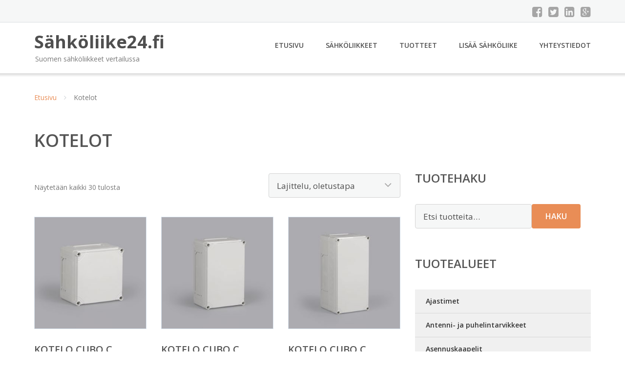

--- FILE ---
content_type: text/html; charset=UTF-8
request_url: https://www.xn--shkliike24-q5a2t.fi/osasto/kotelot/
body_size: 12740
content:
<!DOCTYPE html><html lang="fi"><head><meta charset="UTF-8"/><meta name="viewport" content="width=device-width, initial-scale=1"/><link rel="profile" href="http://gmpg.org/xfn/11"><link rel="pingback" href="https://www.xn--shkliike24-q5a2t.fi/xmlrpc.php"><meta name='robots' content='index, follow, max-image-preview:large, max-snippet:-1, max-video-preview:-1' /><link rel="stylesheet" href="https://www.xn--shkliike24-q5a2t.fi/wp-content/cache/minify/05a13.css" media="all" />
<title>Kotelot - Sähköliike24.fi</title><link rel="canonical" href="https://www.xn--shkliike24-q5a2t.fi/osasto/kotelot/" /><meta property="og:locale" content="fi_FI" /><meta property="og:type" content="article" /><meta property="og:title" content="Kotelot - Sähköliike24.fi" /><meta property="og:url" content="https://www.xn--shkliike24-q5a2t.fi/osasto/kotelot/" /><meta property="og:site_name" content="Sähköliike24.fi" /><meta name="twitter:card" content="summary_large_image" /> <script type="application/ld+json" class="yoast-schema-graph">{"@context":"https://schema.org","@graph":[{"@type":"CollectionPage","@id":"https://www.xn--shkliike24-q5a2t.fi/osasto/kotelot/","url":"https://www.xn--shkliike24-q5a2t.fi/osasto/kotelot/","name":"Kotelot - Sähköliike24.fi","isPartOf":{"@id":"https://www.xn--shkliike24-q5a2t.fi/#website"},"primaryImageOfPage":{"@id":"https://www.xn--shkliike24-q5a2t.fi/osasto/kotelot/#primaryimage"},"image":{"@id":"https://www.xn--shkliike24-q5a2t.fi/osasto/kotelot/#primaryimage"},"thumbnailUrl":"https://www.xn--shkliike24-q5a2t.fi/wp-content/uploads/Kotelo-Cubo-C-harmaa-kansi-CPCF-202013-G.jpg","breadcrumb":{"@id":"https://www.xn--shkliike24-q5a2t.fi/osasto/kotelot/#breadcrumb"},"inLanguage":"fi"},{"@type":"ImageObject","inLanguage":"fi","@id":"https://www.xn--shkliike24-q5a2t.fi/osasto/kotelot/#primaryimage","url":"https://www.xn--shkliike24-q5a2t.fi/wp-content/uploads/Kotelo-Cubo-C-harmaa-kansi-CPCF-202013-G.jpg","contentUrl":"https://www.xn--shkliike24-q5a2t.fi/wp-content/uploads/Kotelo-Cubo-C-harmaa-kansi-CPCF-202013-G.jpg","width":700,"height":700,"caption":"Kotelo Cubo C harmaa kansi CPCF 202013 G"},{"@type":"BreadcrumbList","@id":"https://www.xn--shkliike24-q5a2t.fi/osasto/kotelot/#breadcrumb","itemListElement":[{"@type":"ListItem","position":1,"name":"Etusivu","item":"https://www.xn--shkliike24-q5a2t.fi/"},{"@type":"ListItem","position":2,"name":"Kotelot"}]},{"@type":"WebSite","@id":"https://www.xn--shkliike24-q5a2t.fi/#website","url":"https://www.xn--shkliike24-q5a2t.fi/","name":"Sähköliike24.fi","description":"Suomen sähköliikkeet vertailussa","potentialAction":[{"@type":"SearchAction","target":{"@type":"EntryPoint","urlTemplate":"https://www.xn--shkliike24-q5a2t.fi/?s={search_term_string}"},"query-input":{"@type":"PropertyValueSpecification","valueRequired":true,"valueName":"search_term_string"}}],"inLanguage":"fi"}]}</script> <link rel='dns-prefetch' href='//fonts.googleapis.com' /><link rel='stylesheet' id='googleOpenSans-css' href='//fonts.googleapis.com/css?family=Open+Sans%3A400%2C400italic%2C600%2C700%2C700italic&#038;subset=latin%2Ccyrillic&#038;ver=6.9' type='text/css' media='all' /> <script src="https://www.xn--shkliike24-q5a2t.fi/wp-content/cache/minify/d52ed.js"></script>
 <script type="text/javascript" id="wc-add-to-cart-js-extra">var wc_add_to_cart_params = {"ajax_url":"/wp-admin/admin-ajax.php","wc_ajax_url":"/?wc-ajax=%%endpoint%%","i18n_view_cart":"N\u00e4yt\u00e4 ostoskori","cart_url":"https://www.xn--shkliike24-q5a2t.fi/ostoskori/","is_cart":"","cart_redirect_after_add":"no"};
//# sourceURL=wc-add-to-cart-js-extra</script> <script type="text/javascript" id="woocommerce-js-extra">var woocommerce_params = {"ajax_url":"/wp-admin/admin-ajax.php","wc_ajax_url":"/?wc-ajax=%%endpoint%%","i18n_password_show":"N\u00e4yt\u00e4 salasana","i18n_password_hide":"Piilota salasana"};
//# sourceURL=woocommerce-js-extra</script> <link rel="https://api.w.org/" href="https://www.xn--shkliike24-q5a2t.fi/wp-json/" /><link rel="alternate" title="JSON" type="application/json" href="https://www.xn--shkliike24-q5a2t.fi/wp-json/wp/v2/product_cat/216" /><link rel="EditURI" type="application/rsd+xml" title="RSD" href="https://www.xn--shkliike24-q5a2t.fi/xmlrpc.php?rsd" /><meta name="generator" content="WordPress 6.9" /><meta name="generator" content="WooCommerce 10.4.3" /> <noscript><style>.woocommerce-product-gallery{ opacity: 1 !important; }</style></noscript><link rel="stylesheet" href="https://www.xn--shkliike24-q5a2t.fi/wp-content/cache/minify/300ec.css" media="all" />
</head><body class="archive tax-product_cat term-kotelot term-216 custom-background wp-theme-sahkoliike emmet pages-background theme-sahkoliike woocommerce woocommerce-page woocommerce-no-js" ><div
 class="wrapper  "><header id="header" class="main-header"><div class="top-header"><div class="container"><div class="top-menu"><div class="clearfix"></div></div><div class="social-profile type1 "> <a href="#" class="button-facebook" title="Facebook"
 target="_blank"><i class="fa fa-facebook-square"></i></a> <a href="#" class="button-twitter" title="Twitter"
 target="_blank"><i class="fa fa-twitter-square"></i></a> <a href="#" class="button-linkedin"
 title="LinkedIn" target="_blank"><i class="fa fa-linkedin-square"></i></a> <a href="#" class="button-google"
 title="Google +" target="_blank"><i class="fa fa-google-plus-square"></i></a></div><div class="contact-info "><ul class=" info-list"></ul><div class="clearfix"></div></div></div></div><div class="site-header"
 data-sticky-menu="off"><div class="container"><div class="site-logo"> <a class="home-link" href="https://www.xn--shkliike24-q5a2t.fi/"
 title="Sähköliike24.fi" rel="home"><div class="site-description"><p class="site-title ">Sähköliike24.fi</p><p class="site-tagline">Suomen sähköliikkeet vertailussa</p></div> </a></div><div id="navbar" class="navbar"><nav id="site-navigation" class="main-navigation"><div class="menu-valikko-1-container"><ul id="main-menu" class="sf-menu "><li id="menu-item-79" class="menu-item menu-item-type-custom menu-item-object-custom menu-item-home menu-item-79"><a href="http://www.xn--shkliike24-q5a2t.fi/">Etusivu</a></li><li id="menu-item-12612" class="menu-item menu-item-type-post_type menu-item-object-page menu-item-12612"><a href="https://www.xn--shkliike24-q5a2t.fi/sahkoliikkeet/">Sähköliikkeet</a></li><li id="menu-item-31488" class="menu-item menu-item-type-post_type menu-item-object-page menu-item-31488"><a href="https://www.xn--shkliike24-q5a2t.fi/tuotteet/">Tuotteet</a></li><li id="menu-item-80" class="menu-item menu-item-type-post_type menu-item-object-page menu-item-80"><a href="https://www.xn--shkliike24-q5a2t.fi/lisaa-sahkoliike/">Lisää sähköliike</a></li><li id="menu-item-83" class="menu-item menu-item-type-post_type menu-item-object-page menu-item-83"><a href="https://www.xn--shkliike24-q5a2t.fi/yhteystiedot/">Yhteystiedot</a></li></ul></div><div class="menu-valikko-1-container"><div class="mobile-menu "><form name="menu-form" id="menu-form" action="#" method="post" ><div class="select-wrapper"><select onchange="if (this.value) window.location.href=this.value"><option value="http://www.xn--shkliike24-q5a2t.fi/" >Etusivu</option><option value="https://www.xn--shkliike24-q5a2t.fi/sahkoliikkeet/" >Sähköliikkeet</option><option value="https://www.xn--shkliike24-q5a2t.fi/tuotteet/" >Tuotteet</option><option value="https://www.xn--shkliike24-q5a2t.fi/lisaa-sahkoliike/" >Lisää sähköliike</option><option value="https://www.xn--shkliike24-q5a2t.fi/yhteystiedot/" >Yhteystiedot</option> </select></div></form></div></div></nav></div><div class="clearfix"></div></div></div></header><div id="main" class="site-main"><div class="container"><div class="breadcrumb breadcrumbs sp-breadcrumbs "><div class="breadcrumb-trail"><a href="https://www.xn--shkliike24-q5a2t.fi">Etusivu</a> <span class="sep"><i class="fa fa-angle-right"></i></span> Kotelot</div></div></div><header class="woocommerce-products-header"><h1 class="woocommerce-products-header__title page-title">Kotelot</h1></header><div class="woocommerce-notices-wrapper"></div><div class="container main-container"><div class="row clearfix"><div class=" col-xs-12 col-sm-12 col-md-8 col-lg-8"><p class="woocommerce-result-count" role="alert" aria-relevant="all" > Näytetään kaikki 30 tulosta</p><form class="woocommerce-ordering" method="get"> <select
 name="orderby"
 class="orderby"
 aria-label="Järjestys kaupassa"
 ><option value="menu_order"  selected='selected'>Lajittelu, oletustapa</option><option value="popularity" >Lajittelu: ostetuin ensin</option><option value="rating" >Lajittelu: arvostetuin ensin</option><option value="date" >Järjestä uusimman mukaan</option><option value="price" >Lajittelu: halvin ensin</option><option value="price-desc" >Lajittelu: kallein ensin</option> </select> <input type="hidden" name="paged" value="1" /></form><ul class="products columns-4"><li class="product type-product post-36426 status-publish first instock product_cat-kotelot has-post-thumbnail shipping-taxable product-type-external"> <a href="https://www.xn--shkliike24-q5a2t.fi/tuote/kotelo-cubo-c-harmaa-kansi-cpcf-202013-g/" class="woocommerce-LoopProduct-link woocommerce-loop-product__link"><img width="300" height="300" src="https://www.xn--shkliike24-q5a2t.fi/wp-content/uploads/Kotelo-Cubo-C-harmaa-kansi-CPCF-202013-G.jpg" class="attachment-woocommerce_thumbnail size-woocommerce_thumbnail" alt="Kotelo Cubo C harmaa kansi CPCF 202013 G" decoding="async" fetchpriority="high" srcset="https://www.xn--shkliike24-q5a2t.fi/wp-content/uploads/Kotelo-Cubo-C-harmaa-kansi-CPCF-202013-G.jpg 700w, https://www.xn--shkliike24-q5a2t.fi/wp-content/uploads/Kotelo-Cubo-C-harmaa-kansi-CPCF-202013-G-150x150.jpg 150w, https://www.xn--shkliike24-q5a2t.fi/wp-content/uploads/Kotelo-Cubo-C-harmaa-kansi-CPCF-202013-G-300x300.jpg 300w, https://www.xn--shkliike24-q5a2t.fi/wp-content/uploads/Kotelo-Cubo-C-harmaa-kansi-CPCF-202013-G-180x180.jpg 180w, https://www.xn--shkliike24-q5a2t.fi/wp-content/uploads/Kotelo-Cubo-C-harmaa-kansi-CPCF-202013-G-600x600.jpg 600w, https://www.xn--shkliike24-q5a2t.fi/wp-content/uploads/Kotelo-Cubo-C-harmaa-kansi-CPCF-202013-G-170x170.jpg 170w" sizes="(max-width: 300px) 100vw, 300px" /><h2 class="woocommerce-loop-product__title">Kotelo Cubo C harmaa kansi CPCF 202013 G</h2> <span class="price"><span class="woocommerce-Price-amount amount"><bdi>31,10&nbsp;<span class="woocommerce-Price-currencySymbol">&euro;</span></bdi></span></span> </a><a class="button product_type_external" href="https://www.xn--shkliike24-q5a2t.fi/tuote/kotelo-cubo-c-harmaa-kansi-cpcf-202013-g/">Lue lisää &raquo;</a> <span id="woocommerce_loop_add_to_cart_link_describedby_36426" class="screen-reader-text"> </span></li><li class="product type-product post-36428 status-publish instock product_cat-kotelot has-post-thumbnail shipping-taxable product-type-external"> <a href="https://www.xn--shkliike24-q5a2t.fi/tuote/kotelo-cubo-c-harmaa-kansi-cpcf-203013-g/" class="woocommerce-LoopProduct-link woocommerce-loop-product__link"><noscript><img width="300" height="300" src="https://www.xn--shkliike24-q5a2t.fi/wp-content/uploads/Kotelo-Cubo-C-harmaa-kansi-CPCF-203013-G.jpg" class="attachment-woocommerce_thumbnail size-woocommerce_thumbnail" alt="Kotelo Cubo C harmaa kansi CPCF 203013 G" decoding="async" srcset="https://www.xn--shkliike24-q5a2t.fi/wp-content/uploads/Kotelo-Cubo-C-harmaa-kansi-CPCF-203013-G.jpg 700w, https://www.xn--shkliike24-q5a2t.fi/wp-content/uploads/Kotelo-Cubo-C-harmaa-kansi-CPCF-203013-G-150x150.jpg 150w, https://www.xn--shkliike24-q5a2t.fi/wp-content/uploads/Kotelo-Cubo-C-harmaa-kansi-CPCF-203013-G-300x300.jpg 300w, https://www.xn--shkliike24-q5a2t.fi/wp-content/uploads/Kotelo-Cubo-C-harmaa-kansi-CPCF-203013-G-180x180.jpg 180w, https://www.xn--shkliike24-q5a2t.fi/wp-content/uploads/Kotelo-Cubo-C-harmaa-kansi-CPCF-203013-G-600x600.jpg 600w, https://www.xn--shkliike24-q5a2t.fi/wp-content/uploads/Kotelo-Cubo-C-harmaa-kansi-CPCF-203013-G-170x170.jpg 170w" sizes="(max-width: 300px) 100vw, 300px" /></noscript><img width="300" height="300" src='data:image/svg+xml,%3Csvg%20xmlns=%22http://www.w3.org/2000/svg%22%20viewBox=%220%200%20300%20300%22%3E%3C/svg%3E' data-src="https://www.xn--shkliike24-q5a2t.fi/wp-content/uploads/Kotelo-Cubo-C-harmaa-kansi-CPCF-203013-G.jpg" class="lazyload attachment-woocommerce_thumbnail size-woocommerce_thumbnail" alt="Kotelo Cubo C harmaa kansi CPCF 203013 G" decoding="async" data-srcset="https://www.xn--shkliike24-q5a2t.fi/wp-content/uploads/Kotelo-Cubo-C-harmaa-kansi-CPCF-203013-G.jpg 700w, https://www.xn--shkliike24-q5a2t.fi/wp-content/uploads/Kotelo-Cubo-C-harmaa-kansi-CPCF-203013-G-150x150.jpg 150w, https://www.xn--shkliike24-q5a2t.fi/wp-content/uploads/Kotelo-Cubo-C-harmaa-kansi-CPCF-203013-G-300x300.jpg 300w, https://www.xn--shkliike24-q5a2t.fi/wp-content/uploads/Kotelo-Cubo-C-harmaa-kansi-CPCF-203013-G-180x180.jpg 180w, https://www.xn--shkliike24-q5a2t.fi/wp-content/uploads/Kotelo-Cubo-C-harmaa-kansi-CPCF-203013-G-600x600.jpg 600w, https://www.xn--shkliike24-q5a2t.fi/wp-content/uploads/Kotelo-Cubo-C-harmaa-kansi-CPCF-203013-G-170x170.jpg 170w" data-sizes="(max-width: 300px) 100vw, 300px" /><h2 class="woocommerce-loop-product__title">Kotelo Cubo C harmaa kansi CPCF 203013 G</h2> <span class="price"><span class="woocommerce-Price-amount amount"><bdi>40,10&nbsp;<span class="woocommerce-Price-currencySymbol">&euro;</span></bdi></span></span> </a><a class="button product_type_external" href="https://www.xn--shkliike24-q5a2t.fi/tuote/kotelo-cubo-c-harmaa-kansi-cpcf-203013-g/">Lue lisää &raquo;</a> <span id="woocommerce_loop_add_to_cart_link_describedby_36428" class="screen-reader-text"> </span></li><li class="product type-product post-36430 status-publish instock product_cat-kotelot has-post-thumbnail shipping-taxable product-type-external"> <a href="https://www.xn--shkliike24-q5a2t.fi/tuote/kotelo-cubo-c-harmaa-kansi-cpcf-204013-g/" class="woocommerce-LoopProduct-link woocommerce-loop-product__link"><noscript><img width="300" height="300" src="https://www.xn--shkliike24-q5a2t.fi/wp-content/uploads/Kotelo-Cubo-C-harmaa-kansi-CPCF-204013-G.jpg" class="attachment-woocommerce_thumbnail size-woocommerce_thumbnail" alt="Kotelo Cubo C harmaa kansi CPCF 204013 G" decoding="async" srcset="https://www.xn--shkliike24-q5a2t.fi/wp-content/uploads/Kotelo-Cubo-C-harmaa-kansi-CPCF-204013-G.jpg 700w, https://www.xn--shkliike24-q5a2t.fi/wp-content/uploads/Kotelo-Cubo-C-harmaa-kansi-CPCF-204013-G-150x150.jpg 150w, https://www.xn--shkliike24-q5a2t.fi/wp-content/uploads/Kotelo-Cubo-C-harmaa-kansi-CPCF-204013-G-300x300.jpg 300w, https://www.xn--shkliike24-q5a2t.fi/wp-content/uploads/Kotelo-Cubo-C-harmaa-kansi-CPCF-204013-G-180x180.jpg 180w, https://www.xn--shkliike24-q5a2t.fi/wp-content/uploads/Kotelo-Cubo-C-harmaa-kansi-CPCF-204013-G-600x600.jpg 600w, https://www.xn--shkliike24-q5a2t.fi/wp-content/uploads/Kotelo-Cubo-C-harmaa-kansi-CPCF-204013-G-170x170.jpg 170w" sizes="(max-width: 300px) 100vw, 300px" /></noscript><img width="300" height="300" src='data:image/svg+xml,%3Csvg%20xmlns=%22http://www.w3.org/2000/svg%22%20viewBox=%220%200%20300%20300%22%3E%3C/svg%3E' data-src="https://www.xn--shkliike24-q5a2t.fi/wp-content/uploads/Kotelo-Cubo-C-harmaa-kansi-CPCF-204013-G.jpg" class="lazyload attachment-woocommerce_thumbnail size-woocommerce_thumbnail" alt="Kotelo Cubo C harmaa kansi CPCF 204013 G" decoding="async" data-srcset="https://www.xn--shkliike24-q5a2t.fi/wp-content/uploads/Kotelo-Cubo-C-harmaa-kansi-CPCF-204013-G.jpg 700w, https://www.xn--shkliike24-q5a2t.fi/wp-content/uploads/Kotelo-Cubo-C-harmaa-kansi-CPCF-204013-G-150x150.jpg 150w, https://www.xn--shkliike24-q5a2t.fi/wp-content/uploads/Kotelo-Cubo-C-harmaa-kansi-CPCF-204013-G-300x300.jpg 300w, https://www.xn--shkliike24-q5a2t.fi/wp-content/uploads/Kotelo-Cubo-C-harmaa-kansi-CPCF-204013-G-180x180.jpg 180w, https://www.xn--shkliike24-q5a2t.fi/wp-content/uploads/Kotelo-Cubo-C-harmaa-kansi-CPCF-204013-G-600x600.jpg 600w, https://www.xn--shkliike24-q5a2t.fi/wp-content/uploads/Kotelo-Cubo-C-harmaa-kansi-CPCF-204013-G-170x170.jpg 170w" data-sizes="(max-width: 300px) 100vw, 300px" /><h2 class="woocommerce-loop-product__title">Kotelo Cubo C harmaa kansi CPCF 204013 G</h2> <span class="price"><span class="woocommerce-Price-amount amount"><bdi>49,40&nbsp;<span class="woocommerce-Price-currencySymbol">&euro;</span></bdi></span></span> </a><a class="button product_type_external" href="https://www.xn--shkliike24-q5a2t.fi/tuote/kotelo-cubo-c-harmaa-kansi-cpcf-204013-g/">Lue lisää &raquo;</a> <span id="woocommerce_loop_add_to_cart_link_describedby_36430" class="screen-reader-text"> </span></li><li class="product type-product post-36432 status-publish last instock product_cat-kotelot has-post-thumbnail shipping-taxable product-type-external"> <a href="https://www.xn--shkliike24-q5a2t.fi/tuote/kotelo-cubo-c-harmaa-kansi-cpcf-303013-g/" class="woocommerce-LoopProduct-link woocommerce-loop-product__link"><noscript><img width="300" height="300" src="https://www.xn--shkliike24-q5a2t.fi/wp-content/uploads/Kotelo-Cubo-C-harmaa-kansi-CPCF-303013-G.jpg" class="attachment-woocommerce_thumbnail size-woocommerce_thumbnail" alt="Kotelo Cubo C harmaa kansi CPCF 303013 G" decoding="async" srcset="https://www.xn--shkliike24-q5a2t.fi/wp-content/uploads/Kotelo-Cubo-C-harmaa-kansi-CPCF-303013-G.jpg 700w, https://www.xn--shkliike24-q5a2t.fi/wp-content/uploads/Kotelo-Cubo-C-harmaa-kansi-CPCF-303013-G-150x150.jpg 150w, https://www.xn--shkliike24-q5a2t.fi/wp-content/uploads/Kotelo-Cubo-C-harmaa-kansi-CPCF-303013-G-300x300.jpg 300w, https://www.xn--shkliike24-q5a2t.fi/wp-content/uploads/Kotelo-Cubo-C-harmaa-kansi-CPCF-303013-G-180x180.jpg 180w, https://www.xn--shkliike24-q5a2t.fi/wp-content/uploads/Kotelo-Cubo-C-harmaa-kansi-CPCF-303013-G-600x600.jpg 600w, https://www.xn--shkliike24-q5a2t.fi/wp-content/uploads/Kotelo-Cubo-C-harmaa-kansi-CPCF-303013-G-170x170.jpg 170w" sizes="(max-width: 300px) 100vw, 300px" /></noscript><img width="300" height="300" src='data:image/svg+xml,%3Csvg%20xmlns=%22http://www.w3.org/2000/svg%22%20viewBox=%220%200%20300%20300%22%3E%3C/svg%3E' data-src="https://www.xn--shkliike24-q5a2t.fi/wp-content/uploads/Kotelo-Cubo-C-harmaa-kansi-CPCF-303013-G.jpg" class="lazyload attachment-woocommerce_thumbnail size-woocommerce_thumbnail" alt="Kotelo Cubo C harmaa kansi CPCF 303013 G" decoding="async" data-srcset="https://www.xn--shkliike24-q5a2t.fi/wp-content/uploads/Kotelo-Cubo-C-harmaa-kansi-CPCF-303013-G.jpg 700w, https://www.xn--shkliike24-q5a2t.fi/wp-content/uploads/Kotelo-Cubo-C-harmaa-kansi-CPCF-303013-G-150x150.jpg 150w, https://www.xn--shkliike24-q5a2t.fi/wp-content/uploads/Kotelo-Cubo-C-harmaa-kansi-CPCF-303013-G-300x300.jpg 300w, https://www.xn--shkliike24-q5a2t.fi/wp-content/uploads/Kotelo-Cubo-C-harmaa-kansi-CPCF-303013-G-180x180.jpg 180w, https://www.xn--shkliike24-q5a2t.fi/wp-content/uploads/Kotelo-Cubo-C-harmaa-kansi-CPCF-303013-G-600x600.jpg 600w, https://www.xn--shkliike24-q5a2t.fi/wp-content/uploads/Kotelo-Cubo-C-harmaa-kansi-CPCF-303013-G-170x170.jpg 170w" data-sizes="(max-width: 300px) 100vw, 300px" /><h2 class="woocommerce-loop-product__title">Kotelo Cubo C harmaa kansi CPCF 303013 G</h2> <span class="price"><span class="woocommerce-Price-amount amount"><bdi>51,80&nbsp;<span class="woocommerce-Price-currencySymbol">&euro;</span></bdi></span></span> </a><a class="button product_type_external" href="https://www.xn--shkliike24-q5a2t.fi/tuote/kotelo-cubo-c-harmaa-kansi-cpcf-303013-g/">Lue lisää &raquo;</a> <span id="woocommerce_loop_add_to_cart_link_describedby_36432" class="screen-reader-text"> </span></li><li class="product type-product post-36434 status-publish first instock product_cat-kotelot has-post-thumbnail shipping-taxable product-type-external"> <a href="https://www.xn--shkliike24-q5a2t.fi/tuote/kotelo-cubo-c-harmaa-kansi-cpcf-304013-g/" class="woocommerce-LoopProduct-link woocommerce-loop-product__link"><noscript><img width="300" height="300" src="https://www.xn--shkliike24-q5a2t.fi/wp-content/uploads/Kotelo-Cubo-C-harmaa-kansi-CPCF-304013-G.jpg" class="attachment-woocommerce_thumbnail size-woocommerce_thumbnail" alt="Kotelo Cubo C harmaa kansi CPCF 304013 G" decoding="async" srcset="https://www.xn--shkliike24-q5a2t.fi/wp-content/uploads/Kotelo-Cubo-C-harmaa-kansi-CPCF-304013-G.jpg 700w, https://www.xn--shkliike24-q5a2t.fi/wp-content/uploads/Kotelo-Cubo-C-harmaa-kansi-CPCF-304013-G-150x150.jpg 150w, https://www.xn--shkliike24-q5a2t.fi/wp-content/uploads/Kotelo-Cubo-C-harmaa-kansi-CPCF-304013-G-300x300.jpg 300w, https://www.xn--shkliike24-q5a2t.fi/wp-content/uploads/Kotelo-Cubo-C-harmaa-kansi-CPCF-304013-G-180x180.jpg 180w, https://www.xn--shkliike24-q5a2t.fi/wp-content/uploads/Kotelo-Cubo-C-harmaa-kansi-CPCF-304013-G-600x600.jpg 600w, https://www.xn--shkliike24-q5a2t.fi/wp-content/uploads/Kotelo-Cubo-C-harmaa-kansi-CPCF-304013-G-170x170.jpg 170w" sizes="(max-width: 300px) 100vw, 300px" /></noscript><img width="300" height="300" src='data:image/svg+xml,%3Csvg%20xmlns=%22http://www.w3.org/2000/svg%22%20viewBox=%220%200%20300%20300%22%3E%3C/svg%3E' data-src="https://www.xn--shkliike24-q5a2t.fi/wp-content/uploads/Kotelo-Cubo-C-harmaa-kansi-CPCF-304013-G.jpg" class="lazyload attachment-woocommerce_thumbnail size-woocommerce_thumbnail" alt="Kotelo Cubo C harmaa kansi CPCF 304013 G" decoding="async" data-srcset="https://www.xn--shkliike24-q5a2t.fi/wp-content/uploads/Kotelo-Cubo-C-harmaa-kansi-CPCF-304013-G.jpg 700w, https://www.xn--shkliike24-q5a2t.fi/wp-content/uploads/Kotelo-Cubo-C-harmaa-kansi-CPCF-304013-G-150x150.jpg 150w, https://www.xn--shkliike24-q5a2t.fi/wp-content/uploads/Kotelo-Cubo-C-harmaa-kansi-CPCF-304013-G-300x300.jpg 300w, https://www.xn--shkliike24-q5a2t.fi/wp-content/uploads/Kotelo-Cubo-C-harmaa-kansi-CPCF-304013-G-180x180.jpg 180w, https://www.xn--shkliike24-q5a2t.fi/wp-content/uploads/Kotelo-Cubo-C-harmaa-kansi-CPCF-304013-G-600x600.jpg 600w, https://www.xn--shkliike24-q5a2t.fi/wp-content/uploads/Kotelo-Cubo-C-harmaa-kansi-CPCF-304013-G-170x170.jpg 170w" data-sizes="(max-width: 300px) 100vw, 300px" /><h2 class="woocommerce-loop-product__title">Kotelo Cubo C harmaa kansi CPCF 304013 G</h2> <span class="price"><span class="woocommerce-Price-amount amount"><bdi>61,70&nbsp;<span class="woocommerce-Price-currencySymbol">&euro;</span></bdi></span></span> </a><a class="button product_type_external" href="https://www.xn--shkliike24-q5a2t.fi/tuote/kotelo-cubo-c-harmaa-kansi-cpcf-304013-g/">Lue lisää &raquo;</a> <span id="woocommerce_loop_add_to_cart_link_describedby_36434" class="screen-reader-text"> </span></li><li class="product type-product post-36436 status-publish instock product_cat-kotelot has-post-thumbnail shipping-taxable product-type-external"> <a href="https://www.xn--shkliike24-q5a2t.fi/tuote/kotelo-cubo-c-harmaa-kansi-cpcf-406013-g/" class="woocommerce-LoopProduct-link woocommerce-loop-product__link"><noscript><img width="300" height="300" src="https://www.xn--shkliike24-q5a2t.fi/wp-content/uploads/Kotelo-Cubo-C-harmaa-kansi-CPCF-406013-G.jpg" class="attachment-woocommerce_thumbnail size-woocommerce_thumbnail" alt="Kotelo Cubo C harmaa kansi CPCF 406013 G" decoding="async" srcset="https://www.xn--shkliike24-q5a2t.fi/wp-content/uploads/Kotelo-Cubo-C-harmaa-kansi-CPCF-406013-G.jpg 700w, https://www.xn--shkliike24-q5a2t.fi/wp-content/uploads/Kotelo-Cubo-C-harmaa-kansi-CPCF-406013-G-150x150.jpg 150w, https://www.xn--shkliike24-q5a2t.fi/wp-content/uploads/Kotelo-Cubo-C-harmaa-kansi-CPCF-406013-G-300x300.jpg 300w, https://www.xn--shkliike24-q5a2t.fi/wp-content/uploads/Kotelo-Cubo-C-harmaa-kansi-CPCF-406013-G-180x180.jpg 180w, https://www.xn--shkliike24-q5a2t.fi/wp-content/uploads/Kotelo-Cubo-C-harmaa-kansi-CPCF-406013-G-600x600.jpg 600w, https://www.xn--shkliike24-q5a2t.fi/wp-content/uploads/Kotelo-Cubo-C-harmaa-kansi-CPCF-406013-G-170x170.jpg 170w" sizes="(max-width: 300px) 100vw, 300px" /></noscript><img width="300" height="300" src='data:image/svg+xml,%3Csvg%20xmlns=%22http://www.w3.org/2000/svg%22%20viewBox=%220%200%20300%20300%22%3E%3C/svg%3E' data-src="https://www.xn--shkliike24-q5a2t.fi/wp-content/uploads/Kotelo-Cubo-C-harmaa-kansi-CPCF-406013-G.jpg" class="lazyload attachment-woocommerce_thumbnail size-woocommerce_thumbnail" alt="Kotelo Cubo C harmaa kansi CPCF 406013 G" decoding="async" data-srcset="https://www.xn--shkliike24-q5a2t.fi/wp-content/uploads/Kotelo-Cubo-C-harmaa-kansi-CPCF-406013-G.jpg 700w, https://www.xn--shkliike24-q5a2t.fi/wp-content/uploads/Kotelo-Cubo-C-harmaa-kansi-CPCF-406013-G-150x150.jpg 150w, https://www.xn--shkliike24-q5a2t.fi/wp-content/uploads/Kotelo-Cubo-C-harmaa-kansi-CPCF-406013-G-300x300.jpg 300w, https://www.xn--shkliike24-q5a2t.fi/wp-content/uploads/Kotelo-Cubo-C-harmaa-kansi-CPCF-406013-G-180x180.jpg 180w, https://www.xn--shkliike24-q5a2t.fi/wp-content/uploads/Kotelo-Cubo-C-harmaa-kansi-CPCF-406013-G-600x600.jpg 600w, https://www.xn--shkliike24-q5a2t.fi/wp-content/uploads/Kotelo-Cubo-C-harmaa-kansi-CPCF-406013-G-170x170.jpg 170w" data-sizes="(max-width: 300px) 100vw, 300px" /><h2 class="woocommerce-loop-product__title">Kotelo Cubo C harmaa kansi CPCF 406013 G</h2> <span class="price"><span class="woocommerce-Price-amount amount"><bdi>121,50&nbsp;<span class="woocommerce-Price-currencySymbol">&euro;</span></bdi></span></span> </a><a class="button product_type_external" href="https://www.xn--shkliike24-q5a2t.fi/tuote/kotelo-cubo-c-harmaa-kansi-cpcf-406013-g/">Lue lisää &raquo;</a> <span id="woocommerce_loop_add_to_cart_link_describedby_36436" class="screen-reader-text"> </span></li><li class="product type-product post-36438 status-publish instock product_cat-kotelot has-post-thumbnail shipping-taxable product-type-external"> <a href="https://www.xn--shkliike24-q5a2t.fi/tuote/kotelo-cubo-c-kirkas-kansi-cpcf-203013-t/" class="woocommerce-LoopProduct-link woocommerce-loop-product__link"><noscript><img width="300" height="300" src="https://www.xn--shkliike24-q5a2t.fi/wp-content/uploads/Kotelo-Cubo-C-kirkas-kansi-CPCF-203013-T.jpg" class="attachment-woocommerce_thumbnail size-woocommerce_thumbnail" alt="Kotelo Cubo C kirkas kansi CPCF 203013 T" decoding="async" srcset="https://www.xn--shkliike24-q5a2t.fi/wp-content/uploads/Kotelo-Cubo-C-kirkas-kansi-CPCF-203013-T.jpg 700w, https://www.xn--shkliike24-q5a2t.fi/wp-content/uploads/Kotelo-Cubo-C-kirkas-kansi-CPCF-203013-T-150x150.jpg 150w, https://www.xn--shkliike24-q5a2t.fi/wp-content/uploads/Kotelo-Cubo-C-kirkas-kansi-CPCF-203013-T-300x300.jpg 300w, https://www.xn--shkliike24-q5a2t.fi/wp-content/uploads/Kotelo-Cubo-C-kirkas-kansi-CPCF-203013-T-180x180.jpg 180w, https://www.xn--shkliike24-q5a2t.fi/wp-content/uploads/Kotelo-Cubo-C-kirkas-kansi-CPCF-203013-T-600x600.jpg 600w, https://www.xn--shkliike24-q5a2t.fi/wp-content/uploads/Kotelo-Cubo-C-kirkas-kansi-CPCF-203013-T-170x170.jpg 170w" sizes="(max-width: 300px) 100vw, 300px" /></noscript><img width="300" height="300" src='data:image/svg+xml,%3Csvg%20xmlns=%22http://www.w3.org/2000/svg%22%20viewBox=%220%200%20300%20300%22%3E%3C/svg%3E' data-src="https://www.xn--shkliike24-q5a2t.fi/wp-content/uploads/Kotelo-Cubo-C-kirkas-kansi-CPCF-203013-T.jpg" class="lazyload attachment-woocommerce_thumbnail size-woocommerce_thumbnail" alt="Kotelo Cubo C kirkas kansi CPCF 203013 T" decoding="async" data-srcset="https://www.xn--shkliike24-q5a2t.fi/wp-content/uploads/Kotelo-Cubo-C-kirkas-kansi-CPCF-203013-T.jpg 700w, https://www.xn--shkliike24-q5a2t.fi/wp-content/uploads/Kotelo-Cubo-C-kirkas-kansi-CPCF-203013-T-150x150.jpg 150w, https://www.xn--shkliike24-q5a2t.fi/wp-content/uploads/Kotelo-Cubo-C-kirkas-kansi-CPCF-203013-T-300x300.jpg 300w, https://www.xn--shkliike24-q5a2t.fi/wp-content/uploads/Kotelo-Cubo-C-kirkas-kansi-CPCF-203013-T-180x180.jpg 180w, https://www.xn--shkliike24-q5a2t.fi/wp-content/uploads/Kotelo-Cubo-C-kirkas-kansi-CPCF-203013-T-600x600.jpg 600w, https://www.xn--shkliike24-q5a2t.fi/wp-content/uploads/Kotelo-Cubo-C-kirkas-kansi-CPCF-203013-T-170x170.jpg 170w" data-sizes="(max-width: 300px) 100vw, 300px" /><h2 class="woocommerce-loop-product__title">Kotelo Cubo C kirkas kansi CPCF 203013 T</h2> <span class="price"><span class="woocommerce-Price-amount amount"><bdi>40,10&nbsp;<span class="woocommerce-Price-currencySymbol">&euro;</span></bdi></span></span> </a><a class="button product_type_external" href="https://www.xn--shkliike24-q5a2t.fi/tuote/kotelo-cubo-c-kirkas-kansi-cpcf-203013-t/">Lue lisää &raquo;</a> <span id="woocommerce_loop_add_to_cart_link_describedby_36438" class="screen-reader-text"> </span></li><li class="product type-product post-36440 status-publish last instock product_cat-kotelot has-post-thumbnail shipping-taxable product-type-external"> <a href="https://www.xn--shkliike24-q5a2t.fi/tuote/kotelo-cubo-c-kirkas-kansi-cpcf-304013-t/" class="woocommerce-LoopProduct-link woocommerce-loop-product__link"><noscript><img width="300" height="300" src="https://www.xn--shkliike24-q5a2t.fi/wp-content/uploads/Kotelo-Cubo-C-kirkas-kansi-CPCF-304013-T.jpg" class="attachment-woocommerce_thumbnail size-woocommerce_thumbnail" alt="Kotelo Cubo C kirkas kansi CPCF 304013 T" decoding="async" srcset="https://www.xn--shkliike24-q5a2t.fi/wp-content/uploads/Kotelo-Cubo-C-kirkas-kansi-CPCF-304013-T.jpg 700w, https://www.xn--shkliike24-q5a2t.fi/wp-content/uploads/Kotelo-Cubo-C-kirkas-kansi-CPCF-304013-T-150x150.jpg 150w, https://www.xn--shkliike24-q5a2t.fi/wp-content/uploads/Kotelo-Cubo-C-kirkas-kansi-CPCF-304013-T-300x300.jpg 300w, https://www.xn--shkliike24-q5a2t.fi/wp-content/uploads/Kotelo-Cubo-C-kirkas-kansi-CPCF-304013-T-180x180.jpg 180w, https://www.xn--shkliike24-q5a2t.fi/wp-content/uploads/Kotelo-Cubo-C-kirkas-kansi-CPCF-304013-T-600x600.jpg 600w, https://www.xn--shkliike24-q5a2t.fi/wp-content/uploads/Kotelo-Cubo-C-kirkas-kansi-CPCF-304013-T-170x170.jpg 170w" sizes="(max-width: 300px) 100vw, 300px" /></noscript><img width="300" height="300" src='data:image/svg+xml,%3Csvg%20xmlns=%22http://www.w3.org/2000/svg%22%20viewBox=%220%200%20300%20300%22%3E%3C/svg%3E' data-src="https://www.xn--shkliike24-q5a2t.fi/wp-content/uploads/Kotelo-Cubo-C-kirkas-kansi-CPCF-304013-T.jpg" class="lazyload attachment-woocommerce_thumbnail size-woocommerce_thumbnail" alt="Kotelo Cubo C kirkas kansi CPCF 304013 T" decoding="async" data-srcset="https://www.xn--shkliike24-q5a2t.fi/wp-content/uploads/Kotelo-Cubo-C-kirkas-kansi-CPCF-304013-T.jpg 700w, https://www.xn--shkliike24-q5a2t.fi/wp-content/uploads/Kotelo-Cubo-C-kirkas-kansi-CPCF-304013-T-150x150.jpg 150w, https://www.xn--shkliike24-q5a2t.fi/wp-content/uploads/Kotelo-Cubo-C-kirkas-kansi-CPCF-304013-T-300x300.jpg 300w, https://www.xn--shkliike24-q5a2t.fi/wp-content/uploads/Kotelo-Cubo-C-kirkas-kansi-CPCF-304013-T-180x180.jpg 180w, https://www.xn--shkliike24-q5a2t.fi/wp-content/uploads/Kotelo-Cubo-C-kirkas-kansi-CPCF-304013-T-600x600.jpg 600w, https://www.xn--shkliike24-q5a2t.fi/wp-content/uploads/Kotelo-Cubo-C-kirkas-kansi-CPCF-304013-T-170x170.jpg 170w" data-sizes="(max-width: 300px) 100vw, 300px" /><h2 class="woocommerce-loop-product__title">Kotelo Cubo C kirkas kansi CPCF 304013 T</h2> <span class="price"><span class="woocommerce-Price-amount amount"><bdi>61,70&nbsp;<span class="woocommerce-Price-currencySymbol">&euro;</span></bdi></span></span> </a><a class="button product_type_external" href="https://www.xn--shkliike24-q5a2t.fi/tuote/kotelo-cubo-c-kirkas-kansi-cpcf-304013-t/">Lue lisää &raquo;</a> <span id="woocommerce_loop_add_to_cart_link_describedby_36440" class="screen-reader-text"> </span></li><li class="product type-product post-36442 status-publish first instock product_cat-kotelot has-post-thumbnail shipping-taxable product-type-external"> <a href="https://www.xn--shkliike24-q5a2t.fi/tuote/kotelo-cubo-s-harmaa-kansi-spcm182510g/" class="woocommerce-LoopProduct-link woocommerce-loop-product__link"><noscript><img width="300" height="300" src="https://www.xn--shkliike24-q5a2t.fi/wp-content/uploads/Kotelo-Cubo-S-harmaa-kansi-SPCM182510G.jpg" class="attachment-woocommerce_thumbnail size-woocommerce_thumbnail" alt="Kotelo Cubo S harmaa kansi SPCM182510G" decoding="async" srcset="https://www.xn--shkliike24-q5a2t.fi/wp-content/uploads/Kotelo-Cubo-S-harmaa-kansi-SPCM182510G.jpg 700w, https://www.xn--shkliike24-q5a2t.fi/wp-content/uploads/Kotelo-Cubo-S-harmaa-kansi-SPCM182510G-150x150.jpg 150w, https://www.xn--shkliike24-q5a2t.fi/wp-content/uploads/Kotelo-Cubo-S-harmaa-kansi-SPCM182510G-300x300.jpg 300w, https://www.xn--shkliike24-q5a2t.fi/wp-content/uploads/Kotelo-Cubo-S-harmaa-kansi-SPCM182510G-180x180.jpg 180w, https://www.xn--shkliike24-q5a2t.fi/wp-content/uploads/Kotelo-Cubo-S-harmaa-kansi-SPCM182510G-600x600.jpg 600w, https://www.xn--shkliike24-q5a2t.fi/wp-content/uploads/Kotelo-Cubo-S-harmaa-kansi-SPCM182510G-170x170.jpg 170w" sizes="(max-width: 300px) 100vw, 300px" /></noscript><img width="300" height="300" src='data:image/svg+xml,%3Csvg%20xmlns=%22http://www.w3.org/2000/svg%22%20viewBox=%220%200%20300%20300%22%3E%3C/svg%3E' data-src="https://www.xn--shkliike24-q5a2t.fi/wp-content/uploads/Kotelo-Cubo-S-harmaa-kansi-SPCM182510G.jpg" class="lazyload attachment-woocommerce_thumbnail size-woocommerce_thumbnail" alt="Kotelo Cubo S harmaa kansi SPCM182510G" decoding="async" data-srcset="https://www.xn--shkliike24-q5a2t.fi/wp-content/uploads/Kotelo-Cubo-S-harmaa-kansi-SPCM182510G.jpg 700w, https://www.xn--shkliike24-q5a2t.fi/wp-content/uploads/Kotelo-Cubo-S-harmaa-kansi-SPCM182510G-150x150.jpg 150w, https://www.xn--shkliike24-q5a2t.fi/wp-content/uploads/Kotelo-Cubo-S-harmaa-kansi-SPCM182510G-300x300.jpg 300w, https://www.xn--shkliike24-q5a2t.fi/wp-content/uploads/Kotelo-Cubo-S-harmaa-kansi-SPCM182510G-180x180.jpg 180w, https://www.xn--shkliike24-q5a2t.fi/wp-content/uploads/Kotelo-Cubo-S-harmaa-kansi-SPCM182510G-600x600.jpg 600w, https://www.xn--shkliike24-q5a2t.fi/wp-content/uploads/Kotelo-Cubo-S-harmaa-kansi-SPCM182510G-170x170.jpg 170w" data-sizes="(max-width: 300px) 100vw, 300px" /><h2 class="woocommerce-loop-product__title">Kotelo Cubo S harmaa kansi SPCM182510G</h2> <span class="price"><span class="woocommerce-Price-amount amount"><bdi>27,80&nbsp;<span class="woocommerce-Price-currencySymbol">&euro;</span></bdi></span></span> </a><a class="button product_type_external" href="https://www.xn--shkliike24-q5a2t.fi/tuote/kotelo-cubo-s-harmaa-kansi-spcm182510g/">Lue lisää &raquo;</a> <span id="woocommerce_loop_add_to_cart_link_describedby_36442" class="screen-reader-text"> </span></li><li class="product type-product post-36444 status-publish instock product_cat-kotelot has-post-thumbnail shipping-taxable product-type-external"> <a href="https://www.xn--shkliike24-q5a2t.fi/tuote/kotelo-cubo-s-harmaal-kann-dpcp-080809g/" class="woocommerce-LoopProduct-link woocommerce-loop-product__link"><noscript><img width="300" height="300" src="https://www.xn--shkliike24-q5a2t.fi/wp-content/uploads/Kotelo-Cubo-S-harmaalkann-DPCP-080809G.jpg" class="attachment-woocommerce_thumbnail size-woocommerce_thumbnail" alt="Kotelo Cubo S harmaal.kann. DPCP 080809G" decoding="async" srcset="https://www.xn--shkliike24-q5a2t.fi/wp-content/uploads/Kotelo-Cubo-S-harmaalkann-DPCP-080809G.jpg 700w, https://www.xn--shkliike24-q5a2t.fi/wp-content/uploads/Kotelo-Cubo-S-harmaalkann-DPCP-080809G-150x150.jpg 150w, https://www.xn--shkliike24-q5a2t.fi/wp-content/uploads/Kotelo-Cubo-S-harmaalkann-DPCP-080809G-300x300.jpg 300w, https://www.xn--shkliike24-q5a2t.fi/wp-content/uploads/Kotelo-Cubo-S-harmaalkann-DPCP-080809G-180x180.jpg 180w, https://www.xn--shkliike24-q5a2t.fi/wp-content/uploads/Kotelo-Cubo-S-harmaalkann-DPCP-080809G-600x600.jpg 600w, https://www.xn--shkliike24-q5a2t.fi/wp-content/uploads/Kotelo-Cubo-S-harmaalkann-DPCP-080809G-170x170.jpg 170w" sizes="(max-width: 300px) 100vw, 300px" /></noscript><img width="300" height="300" src='data:image/svg+xml,%3Csvg%20xmlns=%22http://www.w3.org/2000/svg%22%20viewBox=%220%200%20300%20300%22%3E%3C/svg%3E' data-src="https://www.xn--shkliike24-q5a2t.fi/wp-content/uploads/Kotelo-Cubo-S-harmaalkann-DPCP-080809G.jpg" class="lazyload attachment-woocommerce_thumbnail size-woocommerce_thumbnail" alt="Kotelo Cubo S harmaal.kann. DPCP 080809G" decoding="async" data-srcset="https://www.xn--shkliike24-q5a2t.fi/wp-content/uploads/Kotelo-Cubo-S-harmaalkann-DPCP-080809G.jpg 700w, https://www.xn--shkliike24-q5a2t.fi/wp-content/uploads/Kotelo-Cubo-S-harmaalkann-DPCP-080809G-150x150.jpg 150w, https://www.xn--shkliike24-q5a2t.fi/wp-content/uploads/Kotelo-Cubo-S-harmaalkann-DPCP-080809G-300x300.jpg 300w, https://www.xn--shkliike24-q5a2t.fi/wp-content/uploads/Kotelo-Cubo-S-harmaalkann-DPCP-080809G-180x180.jpg 180w, https://www.xn--shkliike24-q5a2t.fi/wp-content/uploads/Kotelo-Cubo-S-harmaalkann-DPCP-080809G-600x600.jpg 600w, https://www.xn--shkliike24-q5a2t.fi/wp-content/uploads/Kotelo-Cubo-S-harmaalkann-DPCP-080809G-170x170.jpg 170w" data-sizes="(max-width: 300px) 100vw, 300px" /><h2 class="woocommerce-loop-product__title">Kotelo Cubo S harmaal.kann. DPCP 080809G</h2> <span class="price"><span class="woocommerce-Price-amount amount"><bdi>12,20&nbsp;<span class="woocommerce-Price-currencySymbol">&euro;</span></bdi></span></span> </a><a class="button product_type_external" href="https://www.xn--shkliike24-q5a2t.fi/tuote/kotelo-cubo-s-harmaal-kann-dpcp-080809g/">Lue lisää &raquo;</a> <span id="woocommerce_loop_add_to_cart_link_describedby_36444" class="screen-reader-text"> </span></li><li class="product type-product post-36446 status-publish instock product_cat-kotelot has-post-thumbnail shipping-taxable product-type-external"> <a href="https://www.xn--shkliike24-q5a2t.fi/tuote/kotelo-gamma-gd413j-4x13-mod-ip20/" class="woocommerce-LoopProduct-link woocommerce-loop-product__link"><noscript><img width="175" height="175" src="https://www.xn--shkliike24-q5a2t.fi/wp-content/uploads/Kotelo-Gamma-GD413J-4x13-MOD-IP20.jpg" class="attachment-woocommerce_thumbnail size-woocommerce_thumbnail" alt="Kotelo Gamma GD413J 4x13 MOD IP20" decoding="async" srcset="https://www.xn--shkliike24-q5a2t.fi/wp-content/uploads/Kotelo-Gamma-GD413J-4x13-MOD-IP20.jpg 175w, https://www.xn--shkliike24-q5a2t.fi/wp-content/uploads/Kotelo-Gamma-GD413J-4x13-MOD-IP20-150x150.jpg 150w, https://www.xn--shkliike24-q5a2t.fi/wp-content/uploads/Kotelo-Gamma-GD413J-4x13-MOD-IP20-170x170.jpg 170w" sizes="(max-width: 175px) 100vw, 175px" /></noscript><img width="175" height="175" src='data:image/svg+xml,%3Csvg%20xmlns=%22http://www.w3.org/2000/svg%22%20viewBox=%220%200%20175%20175%22%3E%3C/svg%3E' data-src="https://www.xn--shkliike24-q5a2t.fi/wp-content/uploads/Kotelo-Gamma-GD413J-4x13-MOD-IP20.jpg" class="lazyload attachment-woocommerce_thumbnail size-woocommerce_thumbnail" alt="Kotelo Gamma GD413J 4x13 MOD IP20" decoding="async" data-srcset="https://www.xn--shkliike24-q5a2t.fi/wp-content/uploads/Kotelo-Gamma-GD413J-4x13-MOD-IP20.jpg 175w, https://www.xn--shkliike24-q5a2t.fi/wp-content/uploads/Kotelo-Gamma-GD413J-4x13-MOD-IP20-150x150.jpg 150w, https://www.xn--shkliike24-q5a2t.fi/wp-content/uploads/Kotelo-Gamma-GD413J-4x13-MOD-IP20-170x170.jpg 170w" data-sizes="(max-width: 175px) 100vw, 175px" /><h2 class="woocommerce-loop-product__title">Kotelo Gamma GD413J 4&#215;13 MOD IP20</h2> <span class="price"><span class="woocommerce-Price-amount amount"><bdi>41,90&nbsp;<span class="woocommerce-Price-currencySymbol">&euro;</span></bdi></span></span> </a><a class="button product_type_external" href="https://www.xn--shkliike24-q5a2t.fi/tuote/kotelo-gamma-gd413j-4x13-mod-ip20/">Lue lisää &raquo;</a> <span id="woocommerce_loop_add_to_cart_link_describedby_36446" class="screen-reader-text"> </span></li><li class="product type-product post-36448 status-publish last instock product_cat-kotelot has-post-thumbnail shipping-taxable product-type-external"> <a href="https://www.xn--shkliike24-q5a2t.fi/tuote/kotelo-gamma-jousil-gd113j-1x13-modulia-ip20/" class="woocommerce-LoopProduct-link woocommerce-loop-product__link"><noscript><img width="175" height="175" src="https://www.xn--shkliike24-q5a2t.fi/wp-content/uploads/Kotelo-Gamma-jousil-GD113J-1x13-modulia-IP20.jpg" class="attachment-woocommerce_thumbnail size-woocommerce_thumbnail" alt="Kotelo Gamma jousil. GD113J 1x13 modulia IP20" decoding="async" srcset="https://www.xn--shkliike24-q5a2t.fi/wp-content/uploads/Kotelo-Gamma-jousil-GD113J-1x13-modulia-IP20.jpg 175w, https://www.xn--shkliike24-q5a2t.fi/wp-content/uploads/Kotelo-Gamma-jousil-GD113J-1x13-modulia-IP20-150x150.jpg 150w, https://www.xn--shkliike24-q5a2t.fi/wp-content/uploads/Kotelo-Gamma-jousil-GD113J-1x13-modulia-IP20-170x170.jpg 170w" sizes="(max-width: 175px) 100vw, 175px" /></noscript><img width="175" height="175" src='data:image/svg+xml,%3Csvg%20xmlns=%22http://www.w3.org/2000/svg%22%20viewBox=%220%200%20175%20175%22%3E%3C/svg%3E' data-src="https://www.xn--shkliike24-q5a2t.fi/wp-content/uploads/Kotelo-Gamma-jousil-GD113J-1x13-modulia-IP20.jpg" class="lazyload attachment-woocommerce_thumbnail size-woocommerce_thumbnail" alt="Kotelo Gamma jousil. GD113J 1x13 modulia IP20" decoding="async" data-srcset="https://www.xn--shkliike24-q5a2t.fi/wp-content/uploads/Kotelo-Gamma-jousil-GD113J-1x13-modulia-IP20.jpg 175w, https://www.xn--shkliike24-q5a2t.fi/wp-content/uploads/Kotelo-Gamma-jousil-GD113J-1x13-modulia-IP20-150x150.jpg 150w, https://www.xn--shkliike24-q5a2t.fi/wp-content/uploads/Kotelo-Gamma-jousil-GD113J-1x13-modulia-IP20-170x170.jpg 170w" data-sizes="(max-width: 175px) 100vw, 175px" /><h2 class="woocommerce-loop-product__title">Kotelo Gamma jousil. GD113J 1&#215;13 modulia IP20</h2> <span class="price"><span class="woocommerce-Price-amount amount"><bdi>23,50&nbsp;<span class="woocommerce-Price-currencySymbol">&euro;</span></bdi></span></span> </a><a class="button product_type_external" href="https://www.xn--shkliike24-q5a2t.fi/tuote/kotelo-gamma-jousil-gd113j-1x13-modulia-ip20/">Lue lisää &raquo;</a> <span id="woocommerce_loop_add_to_cart_link_describedby_36448" class="screen-reader-text"> </span></li><li class="product type-product post-36450 status-publish first instock product_cat-kotelot has-post-thumbnail shipping-taxable product-type-external"> <a href="https://www.xn--shkliike24-q5a2t.fi/tuote/kotelo-gamma-jousil-gd213j-2x13-modulia-ip20/" class="woocommerce-LoopProduct-link woocommerce-loop-product__link"><noscript><img width="114" height="175" src="https://www.xn--shkliike24-q5a2t.fi/wp-content/uploads/Kotelo-Gamma-jousil-GD213J-2x13-modulia-IP20.jpg" class="attachment-woocommerce_thumbnail size-woocommerce_thumbnail" alt="Kotelo Gamma jousil. GD213J 2x13 modulia IP20" decoding="async" /></noscript><img width="114" height="175" src='data:image/svg+xml,%3Csvg%20xmlns=%22http://www.w3.org/2000/svg%22%20viewBox=%220%200%20114%20175%22%3E%3C/svg%3E' data-src="https://www.xn--shkliike24-q5a2t.fi/wp-content/uploads/Kotelo-Gamma-jousil-GD213J-2x13-modulia-IP20.jpg" class="lazyload attachment-woocommerce_thumbnail size-woocommerce_thumbnail" alt="Kotelo Gamma jousil. GD213J 2x13 modulia IP20" decoding="async" /><h2 class="woocommerce-loop-product__title">Kotelo Gamma jousil. GD213J 2&#215;13 modulia IP20</h2> <span class="price"><span class="woocommerce-Price-amount amount"><bdi>31,50&nbsp;<span class="woocommerce-Price-currencySymbol">&euro;</span></bdi></span></span> </a><a class="button product_type_external" href="https://www.xn--shkliike24-q5a2t.fi/tuote/kotelo-gamma-jousil-gd213j-2x13-modulia-ip20/">Lue lisää &raquo;</a> <span id="woocommerce_loop_add_to_cart_link_describedby_36450" class="screen-reader-text"> </span></li><li class="product type-product post-36452 status-publish instock product_cat-kotelot has-post-thumbnail shipping-taxable product-type-external"> <a href="https://www.xn--shkliike24-q5a2t.fi/tuote/kotelo-gamma-jousil-gd313j-3x13-modulia-ip20/" class="woocommerce-LoopProduct-link woocommerce-loop-product__link"><noscript><img width="87" height="175" src="https://www.xn--shkliike24-q5a2t.fi/wp-content/uploads/Kotelo-Gamma-jousil-GD313J-3x13-modulia-IP20.jpg" class="attachment-woocommerce_thumbnail size-woocommerce_thumbnail" alt="Kotelo Gamma jousil. GD313J 3x13 modulia IP20" decoding="async" /></noscript><img width="87" height="175" src='data:image/svg+xml,%3Csvg%20xmlns=%22http://www.w3.org/2000/svg%22%20viewBox=%220%200%2087%20175%22%3E%3C/svg%3E' data-src="https://www.xn--shkliike24-q5a2t.fi/wp-content/uploads/Kotelo-Gamma-jousil-GD313J-3x13-modulia-IP20.jpg" class="lazyload attachment-woocommerce_thumbnail size-woocommerce_thumbnail" alt="Kotelo Gamma jousil. GD313J 3x13 modulia IP20" decoding="async" /><h2 class="woocommerce-loop-product__title">Kotelo Gamma jousil. GD313J 3&#215;13 modulia IP20</h2> <span class="price"><span class="woocommerce-Price-amount amount"><bdi>37,50&nbsp;<span class="woocommerce-Price-currencySymbol">&euro;</span></bdi></span></span> </a><a class="button product_type_external" href="https://www.xn--shkliike24-q5a2t.fi/tuote/kotelo-gamma-jousil-gd313j-3x13-modulia-ip20/">Lue lisää &raquo;</a> <span id="woocommerce_loop_add_to_cart_link_describedby_36452" class="screen-reader-text"> </span></li><li class="product type-product post-36474 status-publish instock product_cat-kotelot has-post-thumbnail shipping-taxable product-type-external"> <a href="https://www.xn--shkliike24-q5a2t.fi/tuote/kotelo-harmaa-ekjb-130g-280x190x130/" class="woocommerce-LoopProduct-link woocommerce-loop-product__link"><noscript><img width="100" height="140" src="https://www.xn--shkliike24-q5a2t.fi/wp-content/uploads/Kotelo-harmaa-EKJB-130G-280X190X130.jpg" class="attachment-woocommerce_thumbnail size-woocommerce_thumbnail" alt="Kotelo harmaa EKJB 130G 280X190X130" decoding="async" /></noscript><img width="100" height="140" src='data:image/svg+xml,%3Csvg%20xmlns=%22http://www.w3.org/2000/svg%22%20viewBox=%220%200%20100%20140%22%3E%3C/svg%3E' data-src="https://www.xn--shkliike24-q5a2t.fi/wp-content/uploads/Kotelo-harmaa-EKJB-130G-280X190X130.jpg" class="lazyload attachment-woocommerce_thumbnail size-woocommerce_thumbnail" alt="Kotelo harmaa EKJB 130G 280X190X130" decoding="async" /><h2 class="woocommerce-loop-product__title">Kotelo harmaa EKJB 130G 280X190X130</h2> <span class="price"><span class="woocommerce-Price-amount amount"><bdi>56,50&nbsp;<span class="woocommerce-Price-currencySymbol">&euro;</span></bdi></span></span> </a><a class="button product_type_external" href="https://www.xn--shkliike24-q5a2t.fi/tuote/kotelo-harmaa-ekjb-130g-280x190x130/">Lue lisää &raquo;</a> <span id="woocommerce_loop_add_to_cart_link_describedby_36474" class="screen-reader-text"> </span></li><li class="product type-product post-36476 status-publish last instock product_cat-kotelot has-post-thumbnail shipping-taxable product-type-external"> <a href="https://www.xn--shkliike24-q5a2t.fi/tuote/kotelo-harmaa-ekoe-130g-280x280x130/" class="woocommerce-LoopProduct-link woocommerce-loop-product__link"><noscript><img width="100" height="106" src="https://www.xn--shkliike24-q5a2t.fi/wp-content/uploads/Kotelo-harmaa-EKOE-130G-280X280X130.jpg" class="attachment-woocommerce_thumbnail size-woocommerce_thumbnail" alt="Kotelo harmaa EKOE 130G 280X280X130" decoding="async" /></noscript><img width="100" height="106" src='data:image/svg+xml,%3Csvg%20xmlns=%22http://www.w3.org/2000/svg%22%20viewBox=%220%200%20100%20106%22%3E%3C/svg%3E' data-src="https://www.xn--shkliike24-q5a2t.fi/wp-content/uploads/Kotelo-harmaa-EKOE-130G-280X280X130.jpg" class="lazyload attachment-woocommerce_thumbnail size-woocommerce_thumbnail" alt="Kotelo harmaa EKOE 130G 280X280X130" decoding="async" /><h2 class="woocommerce-loop-product__title">Kotelo harmaa EKOE 130G 280X280X130</h2> <span class="price"><span class="woocommerce-Price-amount amount"><bdi>72,50&nbsp;<span class="woocommerce-Price-currencySymbol">&euro;</span></bdi></span></span> </a><a class="button product_type_external" href="https://www.xn--shkliike24-q5a2t.fi/tuote/kotelo-harmaa-ekoe-130g-280x280x130/">Lue lisää &raquo;</a> <span id="woocommerce_loop_add_to_cart_link_describedby_36476" class="screen-reader-text"> </span></li><li class="product type-product post-36478 status-publish first instock product_cat-kotelot has-post-thumbnail shipping-taxable product-type-external"> <a href="https://www.xn--shkliike24-q5a2t.fi/tuote/kotelo-harmaa-ekpe-130g-380x280x130/" class="woocommerce-LoopProduct-link woocommerce-loop-product__link"><noscript><img width="100" height="138" src="https://www.xn--shkliike24-q5a2t.fi/wp-content/uploads/Kotelo-harmaa-EKPE-130G-380X280X130.jpg" class="attachment-woocommerce_thumbnail size-woocommerce_thumbnail" alt="Kotelo harmaa EKPE 130G 380X280X130" decoding="async" /></noscript><img width="100" height="138" src='data:image/svg+xml,%3Csvg%20xmlns=%22http://www.w3.org/2000/svg%22%20viewBox=%220%200%20100%20138%22%3E%3C/svg%3E' data-src="https://www.xn--shkliike24-q5a2t.fi/wp-content/uploads/Kotelo-harmaa-EKPE-130G-380X280X130.jpg" class="lazyload attachment-woocommerce_thumbnail size-woocommerce_thumbnail" alt="Kotelo harmaa EKPE 130G 380X280X130" decoding="async" /><h2 class="woocommerce-loop-product__title">Kotelo harmaa EKPE 130G 380X280X130</h2> <span class="price"><span class="woocommerce-Price-amount amount"><bdi>77,90&nbsp;<span class="woocommerce-Price-currencySymbol">&euro;</span></bdi></span></span> </a><a class="button product_type_external" href="https://www.xn--shkliike24-q5a2t.fi/tuote/kotelo-harmaa-ekpe-130g-380x280x130/">Lue lisää &raquo;</a> <span id="woocommerce_loop_add_to_cart_link_describedby_36478" class="screen-reader-text"> </span></li><li class="product type-product post-36454 status-publish instock product_cat-kotelot has-post-thumbnail shipping-taxable product-type-external"> <a href="https://www.xn--shkliike24-q5a2t.fi/tuote/kotelo-ilman-kantta-ekha-190x190x100/" class="woocommerce-LoopProduct-link woocommerce-loop-product__link"><noscript><img width="300" height="300" src="https://www.xn--shkliike24-q5a2t.fi/wp-content/uploads/Kotelo-ilman-kantta-EKHA-190X190X100.jpg" class="attachment-woocommerce_thumbnail size-woocommerce_thumbnail" alt="Kotelo ilman kantta EKHA 190X190X100" decoding="async" srcset="https://www.xn--shkliike24-q5a2t.fi/wp-content/uploads/Kotelo-ilman-kantta-EKHA-190X190X100.jpg 300w, https://www.xn--shkliike24-q5a2t.fi/wp-content/uploads/Kotelo-ilman-kantta-EKHA-190X190X100-150x150.jpg 150w, https://www.xn--shkliike24-q5a2t.fi/wp-content/uploads/Kotelo-ilman-kantta-EKHA-190X190X100-180x180.jpg 180w, https://www.xn--shkliike24-q5a2t.fi/wp-content/uploads/Kotelo-ilman-kantta-EKHA-190X190X100-170x170.jpg 170w" sizes="(max-width: 300px) 100vw, 300px" /></noscript><img width="300" height="300" src='data:image/svg+xml,%3Csvg%20xmlns=%22http://www.w3.org/2000/svg%22%20viewBox=%220%200%20300%20300%22%3E%3C/svg%3E' data-src="https://www.xn--shkliike24-q5a2t.fi/wp-content/uploads/Kotelo-ilman-kantta-EKHA-190X190X100.jpg" class="lazyload attachment-woocommerce_thumbnail size-woocommerce_thumbnail" alt="Kotelo ilman kantta EKHA 190X190X100" decoding="async" data-srcset="https://www.xn--shkliike24-q5a2t.fi/wp-content/uploads/Kotelo-ilman-kantta-EKHA-190X190X100.jpg 300w, https://www.xn--shkliike24-q5a2t.fi/wp-content/uploads/Kotelo-ilman-kantta-EKHA-190X190X100-150x150.jpg 150w, https://www.xn--shkliike24-q5a2t.fi/wp-content/uploads/Kotelo-ilman-kantta-EKHA-190X190X100-180x180.jpg 180w, https://www.xn--shkliike24-q5a2t.fi/wp-content/uploads/Kotelo-ilman-kantta-EKHA-190X190X100-170x170.jpg 170w" data-sizes="(max-width: 300px) 100vw, 300px" /><h2 class="woocommerce-loop-product__title">Kotelo ilman kantta EKHA 190X190X100</h2> <span class="price"><span class="woocommerce-Price-amount amount"><bdi>24,90&nbsp;<span class="woocommerce-Price-currencySymbol">&euro;</span></bdi></span></span> </a><a class="button product_type_external" href="https://www.xn--shkliike24-q5a2t.fi/tuote/kotelo-ilman-kantta-ekha-190x190x100/">Lue lisää &raquo;</a> <span id="woocommerce_loop_add_to_cart_link_describedby_36454" class="screen-reader-text"> </span></li><li class="product type-product post-36456 status-publish instock product_cat-kotelot has-post-thumbnail shipping-taxable product-type-external"> <a href="https://www.xn--shkliike24-q5a2t.fi/tuote/kotelo-ilman-kantta-ekjb-280x190x100/" class="woocommerce-LoopProduct-link woocommerce-loop-product__link"><noscript><img width="100" height="140" src="https://www.xn--shkliike24-q5a2t.fi/wp-content/uploads/Kotelo-ilman-kantta-EKJB-280X190X100.jpg" class="attachment-woocommerce_thumbnail size-woocommerce_thumbnail" alt="Kotelo ilman kantta EKJB 280X190X100" decoding="async" /></noscript><img width="100" height="140" src='data:image/svg+xml,%3Csvg%20xmlns=%22http://www.w3.org/2000/svg%22%20viewBox=%220%200%20100%20140%22%3E%3C/svg%3E' data-src="https://www.xn--shkliike24-q5a2t.fi/wp-content/uploads/Kotelo-ilman-kantta-EKJB-280X190X100.jpg" class="lazyload attachment-woocommerce_thumbnail size-woocommerce_thumbnail" alt="Kotelo ilman kantta EKJB 280X190X100" decoding="async" /><h2 class="woocommerce-loop-product__title">Kotelo ilman kantta EKJB 280X190X100</h2> <span class="price"><span class="woocommerce-Price-amount amount"><bdi>31,90&nbsp;<span class="woocommerce-Price-currencySymbol">&euro;</span></bdi></span></span> </a><a class="button product_type_external" href="https://www.xn--shkliike24-q5a2t.fi/tuote/kotelo-ilman-kantta-ekjb-280x190x100/">Lue lisää &raquo;</a> <span id="woocommerce_loop_add_to_cart_link_describedby_36456" class="screen-reader-text"> </span></li><li class="product type-product post-36458 status-publish last instock product_cat-kotelot has-post-thumbnail shipping-taxable product-type-external"> <a href="https://www.xn--shkliike24-q5a2t.fi/tuote/kotelo-ilman-kantta-ekmb-380x190x100/" class="woocommerce-LoopProduct-link woocommerce-loop-product__link"><noscript><img width="300" height="300" src="https://www.xn--shkliike24-q5a2t.fi/wp-content/uploads/Kotelo-ilman-kantta-EKMB-380X190X100-300x300.jpg" class="attachment-woocommerce_thumbnail size-woocommerce_thumbnail" alt="Kotelo ilman kantta EKMB 380X190X100" decoding="async" srcset="https://www.xn--shkliike24-q5a2t.fi/wp-content/uploads/Kotelo-ilman-kantta-EKMB-380X190X100-300x300.jpg 300w, https://www.xn--shkliike24-q5a2t.fi/wp-content/uploads/Kotelo-ilman-kantta-EKMB-380X190X100-150x150.jpg 150w, https://www.xn--shkliike24-q5a2t.fi/wp-content/uploads/Kotelo-ilman-kantta-EKMB-380X190X100-180x180.jpg 180w, https://www.xn--shkliike24-q5a2t.fi/wp-content/uploads/Kotelo-ilman-kantta-EKMB-380X190X100-170x170.jpg 170w" sizes="(max-width: 300px) 100vw, 300px" /></noscript><img width="300" height="300" src='data:image/svg+xml,%3Csvg%20xmlns=%22http://www.w3.org/2000/svg%22%20viewBox=%220%200%20300%20300%22%3E%3C/svg%3E' data-src="https://www.xn--shkliike24-q5a2t.fi/wp-content/uploads/Kotelo-ilman-kantta-EKMB-380X190X100-300x300.jpg" class="lazyload attachment-woocommerce_thumbnail size-woocommerce_thumbnail" alt="Kotelo ilman kantta EKMB 380X190X100" decoding="async" data-srcset="https://www.xn--shkliike24-q5a2t.fi/wp-content/uploads/Kotelo-ilman-kantta-EKMB-380X190X100-300x300.jpg 300w, https://www.xn--shkliike24-q5a2t.fi/wp-content/uploads/Kotelo-ilman-kantta-EKMB-380X190X100-150x150.jpg 150w, https://www.xn--shkliike24-q5a2t.fi/wp-content/uploads/Kotelo-ilman-kantta-EKMB-380X190X100-180x180.jpg 180w, https://www.xn--shkliike24-q5a2t.fi/wp-content/uploads/Kotelo-ilman-kantta-EKMB-380X190X100-170x170.jpg 170w" data-sizes="(max-width: 300px) 100vw, 300px" /><h2 class="woocommerce-loop-product__title">Kotelo ilman kantta EKMB 380X190X100</h2> <span class="price"><span class="woocommerce-Price-amount amount"><bdi>38,50&nbsp;<span class="woocommerce-Price-currencySymbol">&euro;</span></bdi></span></span> </a><a class="button product_type_external" href="https://www.xn--shkliike24-q5a2t.fi/tuote/kotelo-ilman-kantta-ekmb-380x190x100/">Lue lisää &raquo;</a> <span id="woocommerce_loop_add_to_cart_link_describedby_36458" class="screen-reader-text"> </span></li><li class="product type-product post-36460 status-publish first instock product_cat-kotelot has-post-thumbnail shipping-taxable product-type-external"> <a href="https://www.xn--shkliike24-q5a2t.fi/tuote/kotelo-ilman-kantta-ekoe-280x280x100/" class="woocommerce-LoopProduct-link woocommerce-loop-product__link"><noscript><img width="300" height="300" src="https://www.xn--shkliike24-q5a2t.fi/wp-content/uploads/Kotelo-ilman-kantta-EKOE-280X280X100-300x300.jpg" class="attachment-woocommerce_thumbnail size-woocommerce_thumbnail" alt="Kotelo ilman kantta EKOE 280X280X100" decoding="async" srcset="https://www.xn--shkliike24-q5a2t.fi/wp-content/uploads/Kotelo-ilman-kantta-EKOE-280X280X100-300x300.jpg 300w, https://www.xn--shkliike24-q5a2t.fi/wp-content/uploads/Kotelo-ilman-kantta-EKOE-280X280X100-150x150.jpg 150w, https://www.xn--shkliike24-q5a2t.fi/wp-content/uploads/Kotelo-ilman-kantta-EKOE-280X280X100-180x180.jpg 180w, https://www.xn--shkliike24-q5a2t.fi/wp-content/uploads/Kotelo-ilman-kantta-EKOE-280X280X100-170x170.jpg 170w" sizes="(max-width: 300px) 100vw, 300px" /></noscript><img width="300" height="300" src='data:image/svg+xml,%3Csvg%20xmlns=%22http://www.w3.org/2000/svg%22%20viewBox=%220%200%20300%20300%22%3E%3C/svg%3E' data-src="https://www.xn--shkliike24-q5a2t.fi/wp-content/uploads/Kotelo-ilman-kantta-EKOE-280X280X100-300x300.jpg" class="lazyload attachment-woocommerce_thumbnail size-woocommerce_thumbnail" alt="Kotelo ilman kantta EKOE 280X280X100" decoding="async" data-srcset="https://www.xn--shkliike24-q5a2t.fi/wp-content/uploads/Kotelo-ilman-kantta-EKOE-280X280X100-300x300.jpg 300w, https://www.xn--shkliike24-q5a2t.fi/wp-content/uploads/Kotelo-ilman-kantta-EKOE-280X280X100-150x150.jpg 150w, https://www.xn--shkliike24-q5a2t.fi/wp-content/uploads/Kotelo-ilman-kantta-EKOE-280X280X100-180x180.jpg 180w, https://www.xn--shkliike24-q5a2t.fi/wp-content/uploads/Kotelo-ilman-kantta-EKOE-280X280X100-170x170.jpg 170w" data-sizes="(max-width: 300px) 100vw, 300px" /><h2 class="woocommerce-loop-product__title">Kotelo ilman kantta EKOE 280X280X100</h2> <span class="price"><span class="woocommerce-Price-amount amount"><bdi>40,90&nbsp;<span class="woocommerce-Price-currencySymbol">&euro;</span></bdi></span></span> </a><a class="button product_type_external" href="https://www.xn--shkliike24-q5a2t.fi/tuote/kotelo-ilman-kantta-ekoe-280x280x100/">Lue lisää &raquo;</a> <span id="woocommerce_loop_add_to_cart_link_describedby_36460" class="screen-reader-text"> </span></li><li class="product type-product post-36462 status-publish instock product_cat-kotelot has-post-thumbnail shipping-taxable product-type-external"> <a href="https://www.xn--shkliike24-q5a2t.fi/tuote/kotelo-ilman-kantta-ekpe-380x280x100/" class="woocommerce-LoopProduct-link woocommerce-loop-product__link"><noscript><img width="300" height="300" src="https://www.xn--shkliike24-q5a2t.fi/wp-content/uploads/Kotelo-ilman-kantta-EKPE-380X280X100-300x300.jpg" class="attachment-woocommerce_thumbnail size-woocommerce_thumbnail" alt="Kotelo ilman kantta EKPE 380X280X100" decoding="async" srcset="https://www.xn--shkliike24-q5a2t.fi/wp-content/uploads/Kotelo-ilman-kantta-EKPE-380X280X100-300x300.jpg 300w, https://www.xn--shkliike24-q5a2t.fi/wp-content/uploads/Kotelo-ilman-kantta-EKPE-380X280X100-150x150.jpg 150w, https://www.xn--shkliike24-q5a2t.fi/wp-content/uploads/Kotelo-ilman-kantta-EKPE-380X280X100-180x180.jpg 180w, https://www.xn--shkliike24-q5a2t.fi/wp-content/uploads/Kotelo-ilman-kantta-EKPE-380X280X100-170x170.jpg 170w" sizes="(max-width: 300px) 100vw, 300px" /></noscript><img width="300" height="300" src='data:image/svg+xml,%3Csvg%20xmlns=%22http://www.w3.org/2000/svg%22%20viewBox=%220%200%20300%20300%22%3E%3C/svg%3E' data-src="https://www.xn--shkliike24-q5a2t.fi/wp-content/uploads/Kotelo-ilman-kantta-EKPE-380X280X100-300x300.jpg" class="lazyload attachment-woocommerce_thumbnail size-woocommerce_thumbnail" alt="Kotelo ilman kantta EKPE 380X280X100" decoding="async" data-srcset="https://www.xn--shkliike24-q5a2t.fi/wp-content/uploads/Kotelo-ilman-kantta-EKPE-380X280X100-300x300.jpg 300w, https://www.xn--shkliike24-q5a2t.fi/wp-content/uploads/Kotelo-ilman-kantta-EKPE-380X280X100-150x150.jpg 150w, https://www.xn--shkliike24-q5a2t.fi/wp-content/uploads/Kotelo-ilman-kantta-EKPE-380X280X100-180x180.jpg 180w, https://www.xn--shkliike24-q5a2t.fi/wp-content/uploads/Kotelo-ilman-kantta-EKPE-380X280X100-170x170.jpg 170w" data-sizes="(max-width: 300px) 100vw, 300px" /><h2 class="woocommerce-loop-product__title">Kotelo ilman kantta EKPE 380X280X100</h2> <span class="price"><span class="woocommerce-Price-amount amount"><bdi>48,50&nbsp;<span class="woocommerce-Price-currencySymbol">&euro;</span></bdi></span></span> </a><a class="button product_type_external" href="https://www.xn--shkliike24-q5a2t.fi/tuote/kotelo-ilman-kantta-ekpe-380x280x100/">Lue lisää &raquo;</a> <span id="woocommerce_loop_add_to_cart_link_describedby_36462" class="screen-reader-text"> </span></li><li class="product type-product post-36464 status-publish instock product_cat-kotelot has-post-thumbnail shipping-taxable product-type-external"> <a href="https://www.xn--shkliike24-q5a2t.fi/tuote/kotelo-ilman-kantta-ekpg-380x280x100/" class="woocommerce-LoopProduct-link woocommerce-loop-product__link"><noscript><img width="300" height="300" src="https://www.xn--shkliike24-q5a2t.fi/wp-content/uploads/Kotelo-ilman-kantta-EKPG-380X280X100-300x300.jpg" class="attachment-woocommerce_thumbnail size-woocommerce_thumbnail" alt="Kotelo ilman kantta EKPG 380X280X100" decoding="async" srcset="https://www.xn--shkliike24-q5a2t.fi/wp-content/uploads/Kotelo-ilman-kantta-EKPG-380X280X100-300x300.jpg 300w, https://www.xn--shkliike24-q5a2t.fi/wp-content/uploads/Kotelo-ilman-kantta-EKPG-380X280X100-150x150.jpg 150w, https://www.xn--shkliike24-q5a2t.fi/wp-content/uploads/Kotelo-ilman-kantta-EKPG-380X280X100-180x180.jpg 180w, https://www.xn--shkliike24-q5a2t.fi/wp-content/uploads/Kotelo-ilman-kantta-EKPG-380X280X100-170x170.jpg 170w" sizes="(max-width: 300px) 100vw, 300px" /></noscript><img width="300" height="300" src='data:image/svg+xml,%3Csvg%20xmlns=%22http://www.w3.org/2000/svg%22%20viewBox=%220%200%20300%20300%22%3E%3C/svg%3E' data-src="https://www.xn--shkliike24-q5a2t.fi/wp-content/uploads/Kotelo-ilman-kantta-EKPG-380X280X100-300x300.jpg" class="lazyload attachment-woocommerce_thumbnail size-woocommerce_thumbnail" alt="Kotelo ilman kantta EKPG 380X280X100" decoding="async" data-srcset="https://www.xn--shkliike24-q5a2t.fi/wp-content/uploads/Kotelo-ilman-kantta-EKPG-380X280X100-300x300.jpg 300w, https://www.xn--shkliike24-q5a2t.fi/wp-content/uploads/Kotelo-ilman-kantta-EKPG-380X280X100-150x150.jpg 150w, https://www.xn--shkliike24-q5a2t.fi/wp-content/uploads/Kotelo-ilman-kantta-EKPG-380X280X100-180x180.jpg 180w, https://www.xn--shkliike24-q5a2t.fi/wp-content/uploads/Kotelo-ilman-kantta-EKPG-380X280X100-170x170.jpg 170w" data-sizes="(max-width: 300px) 100vw, 300px" /><h2 class="woocommerce-loop-product__title">Kotelo ilman kantta EKPG 380X280X100</h2> <span class="price"><span class="woocommerce-Price-amount amount"><bdi>48,50&nbsp;<span class="woocommerce-Price-currencySymbol">&euro;</span></bdi></span></span> </a><a class="button product_type_external" href="https://www.xn--shkliike24-q5a2t.fi/tuote/kotelo-ilman-kantta-ekpg-380x280x100/">Lue lisää &raquo;</a> <span id="woocommerce_loop_add_to_cart_link_describedby_36464" class="screen-reader-text"> </span></li><li class="product type-product post-36466 status-publish last instock product_cat-kotelot has-post-thumbnail shipping-taxable product-type-external"> <a href="https://www.xn--shkliike24-q5a2t.fi/tuote/kotelo-ilman-kantta-ekpk-380x280x150/" class="woocommerce-LoopProduct-link woocommerce-loop-product__link"><noscript><img width="300" height="300" src="https://www.xn--shkliike24-q5a2t.fi/wp-content/uploads/Kotelo-ilman-kantta-EKPK-380X280X150-300x300.jpg" class="attachment-woocommerce_thumbnail size-woocommerce_thumbnail" alt="Kotelo ilman kantta EKPK 380X280X150" decoding="async" srcset="https://www.xn--shkliike24-q5a2t.fi/wp-content/uploads/Kotelo-ilman-kantta-EKPK-380X280X150-300x300.jpg 300w, https://www.xn--shkliike24-q5a2t.fi/wp-content/uploads/Kotelo-ilman-kantta-EKPK-380X280X150-150x150.jpg 150w, https://www.xn--shkliike24-q5a2t.fi/wp-content/uploads/Kotelo-ilman-kantta-EKPK-380X280X150-180x180.jpg 180w, https://www.xn--shkliike24-q5a2t.fi/wp-content/uploads/Kotelo-ilman-kantta-EKPK-380X280X150-170x170.jpg 170w" sizes="(max-width: 300px) 100vw, 300px" /></noscript><img width="300" height="300" src='data:image/svg+xml,%3Csvg%20xmlns=%22http://www.w3.org/2000/svg%22%20viewBox=%220%200%20300%20300%22%3E%3C/svg%3E' data-src="https://www.xn--shkliike24-q5a2t.fi/wp-content/uploads/Kotelo-ilman-kantta-EKPK-380X280X150-300x300.jpg" class="lazyload attachment-woocommerce_thumbnail size-woocommerce_thumbnail" alt="Kotelo ilman kantta EKPK 380X280X150" decoding="async" data-srcset="https://www.xn--shkliike24-q5a2t.fi/wp-content/uploads/Kotelo-ilman-kantta-EKPK-380X280X150-300x300.jpg 300w, https://www.xn--shkliike24-q5a2t.fi/wp-content/uploads/Kotelo-ilman-kantta-EKPK-380X280X150-150x150.jpg 150w, https://www.xn--shkliike24-q5a2t.fi/wp-content/uploads/Kotelo-ilman-kantta-EKPK-380X280X150-180x180.jpg 180w, https://www.xn--shkliike24-q5a2t.fi/wp-content/uploads/Kotelo-ilman-kantta-EKPK-380X280X150-170x170.jpg 170w" data-sizes="(max-width: 300px) 100vw, 300px" /><h2 class="woocommerce-loop-product__title">Kotelo ilman kantta EKPK 380X280X150</h2> <span class="price"><span class="woocommerce-Price-amount amount"><bdi>61,90&nbsp;<span class="woocommerce-Price-currencySymbol">&euro;</span></bdi></span></span> </a><a class="button product_type_external" href="https://www.xn--shkliike24-q5a2t.fi/tuote/kotelo-ilman-kantta-ekpk-380x280x150/">Lue lisää &raquo;</a> <span id="woocommerce_loop_add_to_cart_link_describedby_36466" class="screen-reader-text"> </span></li><li class="product type-product post-36468 status-publish first instock product_cat-kotelot has-post-thumbnail shipping-taxable product-type-external"> <a href="https://www.xn--shkliike24-q5a2t.fi/tuote/kotelo-ilman-kantta-ekth-560x280x100/" class="woocommerce-LoopProduct-link woocommerce-loop-product__link"><noscript><img width="300" height="300" src="https://www.xn--shkliike24-q5a2t.fi/wp-content/uploads/Kotelo-ilman-kantta-EKTH-560X280X100-300x300.jpg" class="attachment-woocommerce_thumbnail size-woocommerce_thumbnail" alt="Kotelo ilman kantta EKTH 560X280X100" decoding="async" srcset="https://www.xn--shkliike24-q5a2t.fi/wp-content/uploads/Kotelo-ilman-kantta-EKTH-560X280X100-300x300.jpg 300w, https://www.xn--shkliike24-q5a2t.fi/wp-content/uploads/Kotelo-ilman-kantta-EKTH-560X280X100-150x150.jpg 150w, https://www.xn--shkliike24-q5a2t.fi/wp-content/uploads/Kotelo-ilman-kantta-EKTH-560X280X100-180x180.jpg 180w, https://www.xn--shkliike24-q5a2t.fi/wp-content/uploads/Kotelo-ilman-kantta-EKTH-560X280X100-170x170.jpg 170w" sizes="(max-width: 300px) 100vw, 300px" /></noscript><img width="300" height="300" src='data:image/svg+xml,%3Csvg%20xmlns=%22http://www.w3.org/2000/svg%22%20viewBox=%220%200%20300%20300%22%3E%3C/svg%3E' data-src="https://www.xn--shkliike24-q5a2t.fi/wp-content/uploads/Kotelo-ilman-kantta-EKTH-560X280X100-300x300.jpg" class="lazyload attachment-woocommerce_thumbnail size-woocommerce_thumbnail" alt="Kotelo ilman kantta EKTH 560X280X100" decoding="async" data-srcset="https://www.xn--shkliike24-q5a2t.fi/wp-content/uploads/Kotelo-ilman-kantta-EKTH-560X280X100-300x300.jpg 300w, https://www.xn--shkliike24-q5a2t.fi/wp-content/uploads/Kotelo-ilman-kantta-EKTH-560X280X100-150x150.jpg 150w, https://www.xn--shkliike24-q5a2t.fi/wp-content/uploads/Kotelo-ilman-kantta-EKTH-560X280X100-180x180.jpg 180w, https://www.xn--shkliike24-q5a2t.fi/wp-content/uploads/Kotelo-ilman-kantta-EKTH-560X280X100-170x170.jpg 170w" data-sizes="(max-width: 300px) 100vw, 300px" /><h2 class="woocommerce-loop-product__title">Kotelo ilman kantta EKTH 560X280X100</h2> <span class="price"><span class="woocommerce-Price-amount amount"><bdi>67,90&nbsp;<span class="woocommerce-Price-currencySymbol">&euro;</span></bdi></span></span> </a><a class="button product_type_external" href="https://www.xn--shkliike24-q5a2t.fi/tuote/kotelo-ilman-kantta-ekth-560x280x100/">Lue lisää &raquo;</a> <span id="woocommerce_loop_add_to_cart_link_describedby_36468" class="screen-reader-text"> </span></li><li class="product type-product post-36470 status-publish instock product_cat-kotelot has-post-thumbnail shipping-taxable product-type-external"> <a href="https://www.xn--shkliike24-q5a2t.fi/tuote/kotelo-ilman-kantta-ekuh-560x380x150/" class="woocommerce-LoopProduct-link woocommerce-loop-product__link"><noscript><img width="300" height="300" src="https://www.xn--shkliike24-q5a2t.fi/wp-content/uploads/Kotelo-ilman-kantta-EKUH-560X380X150-300x300.jpg" class="attachment-woocommerce_thumbnail size-woocommerce_thumbnail" alt="Kotelo ilman kantta EKUH 560X380X150" decoding="async" srcset="https://www.xn--shkliike24-q5a2t.fi/wp-content/uploads/Kotelo-ilman-kantta-EKUH-560X380X150-300x300.jpg 300w, https://www.xn--shkliike24-q5a2t.fi/wp-content/uploads/Kotelo-ilman-kantta-EKUH-560X380X150-150x150.jpg 150w, https://www.xn--shkliike24-q5a2t.fi/wp-content/uploads/Kotelo-ilman-kantta-EKUH-560X380X150-180x180.jpg 180w, https://www.xn--shkliike24-q5a2t.fi/wp-content/uploads/Kotelo-ilman-kantta-EKUH-560X380X150-170x170.jpg 170w" sizes="(max-width: 300px) 100vw, 300px" /></noscript><img width="300" height="300" src='data:image/svg+xml,%3Csvg%20xmlns=%22http://www.w3.org/2000/svg%22%20viewBox=%220%200%20300%20300%22%3E%3C/svg%3E' data-src="https://www.xn--shkliike24-q5a2t.fi/wp-content/uploads/Kotelo-ilman-kantta-EKUH-560X380X150-300x300.jpg" class="lazyload attachment-woocommerce_thumbnail size-woocommerce_thumbnail" alt="Kotelo ilman kantta EKUH 560X380X150" decoding="async" data-srcset="https://www.xn--shkliike24-q5a2t.fi/wp-content/uploads/Kotelo-ilman-kantta-EKUH-560X380X150-300x300.jpg 300w, https://www.xn--shkliike24-q5a2t.fi/wp-content/uploads/Kotelo-ilman-kantta-EKUH-560X380X150-150x150.jpg 150w, https://www.xn--shkliike24-q5a2t.fi/wp-content/uploads/Kotelo-ilman-kantta-EKUH-560X380X150-180x180.jpg 180w, https://www.xn--shkliike24-q5a2t.fi/wp-content/uploads/Kotelo-ilman-kantta-EKUH-560X380X150-170x170.jpg 170w" data-sizes="(max-width: 300px) 100vw, 300px" /><h2 class="woocommerce-loop-product__title">Kotelo ilman kantta EKUH 560X380X150</h2> <span class="price"><span class="woocommerce-Price-amount amount"><bdi>99,00&nbsp;<span class="woocommerce-Price-currencySymbol">&euro;</span></bdi></span></span> </a><a class="button product_type_external" href="https://www.xn--shkliike24-q5a2t.fi/tuote/kotelo-ilman-kantta-ekuh-560x380x150/">Lue lisää &raquo;</a> <span id="woocommerce_loop_add_to_cart_link_describedby_36470" class="screen-reader-text"> </span></li><li class="product type-product post-36472 status-publish instock product_cat-kotelot has-post-thumbnail shipping-taxable product-type-external"> <a href="https://www.xn--shkliike24-q5a2t.fi/tuote/kotelo-ilman-kantta-ekum-560x380x150/" class="woocommerce-LoopProduct-link woocommerce-loop-product__link"><noscript><img width="300" height="300" src="https://www.xn--shkliike24-q5a2t.fi/wp-content/uploads/Kotelo-ilman-kantta-EKUM-560X380X150-300x300.jpg" class="attachment-woocommerce_thumbnail size-woocommerce_thumbnail" alt="Kotelo ilman kantta EKUM 560X380X150" decoding="async" srcset="https://www.xn--shkliike24-q5a2t.fi/wp-content/uploads/Kotelo-ilman-kantta-EKUM-560X380X150-300x300.jpg 300w, https://www.xn--shkliike24-q5a2t.fi/wp-content/uploads/Kotelo-ilman-kantta-EKUM-560X380X150-150x150.jpg 150w, https://www.xn--shkliike24-q5a2t.fi/wp-content/uploads/Kotelo-ilman-kantta-EKUM-560X380X150-180x180.jpg 180w, https://www.xn--shkliike24-q5a2t.fi/wp-content/uploads/Kotelo-ilman-kantta-EKUM-560X380X150-170x170.jpg 170w" sizes="(max-width: 300px) 100vw, 300px" /></noscript><img width="300" height="300" src='data:image/svg+xml,%3Csvg%20xmlns=%22http://www.w3.org/2000/svg%22%20viewBox=%220%200%20300%20300%22%3E%3C/svg%3E' data-src="https://www.xn--shkliike24-q5a2t.fi/wp-content/uploads/Kotelo-ilman-kantta-EKUM-560X380X150-300x300.jpg" class="lazyload attachment-woocommerce_thumbnail size-woocommerce_thumbnail" alt="Kotelo ilman kantta EKUM 560X380X150" decoding="async" data-srcset="https://www.xn--shkliike24-q5a2t.fi/wp-content/uploads/Kotelo-ilman-kantta-EKUM-560X380X150-300x300.jpg 300w, https://www.xn--shkliike24-q5a2t.fi/wp-content/uploads/Kotelo-ilman-kantta-EKUM-560X380X150-150x150.jpg 150w, https://www.xn--shkliike24-q5a2t.fi/wp-content/uploads/Kotelo-ilman-kantta-EKUM-560X380X150-180x180.jpg 180w, https://www.xn--shkliike24-q5a2t.fi/wp-content/uploads/Kotelo-ilman-kantta-EKUM-560X380X150-170x170.jpg 170w" data-sizes="(max-width: 300px) 100vw, 300px" /><h2 class="woocommerce-loop-product__title">Kotelo ilman kantta EKUM 560X380X150</h2> <span class="price"><span class="woocommerce-Price-amount amount"><bdi>99,00&nbsp;<span class="woocommerce-Price-currencySymbol">&euro;</span></bdi></span></span> </a><a class="button product_type_external" href="https://www.xn--shkliike24-q5a2t.fi/tuote/kotelo-ilman-kantta-ekum-560x380x150/">Lue lisää &raquo;</a> <span id="woocommerce_loop_add_to_cart_link_describedby_36472" class="screen-reader-text"> </span></li><li class="product type-product post-36480 status-publish last instock product_cat-kotelot has-post-thumbnail shipping-taxable product-type-external"> <a href="https://www.xn--shkliike24-q5a2t.fi/tuote/kotelo-kirkas-kansi-ekjb-130t-280x190x130/" class="woocommerce-LoopProduct-link woocommerce-loop-product__link"><noscript><img width="100" height="137" src="https://www.xn--shkliike24-q5a2t.fi/wp-content/uploads/Kotelo-kirkas-kansi-EKJB-130T-280X190X130.jpg" class="attachment-woocommerce_thumbnail size-woocommerce_thumbnail" alt="Kotelo kirkas kansi EKJB 130T 280X190X130" decoding="async" /></noscript><img width="100" height="137" src='data:image/svg+xml,%3Csvg%20xmlns=%22http://www.w3.org/2000/svg%22%20viewBox=%220%200%20100%20137%22%3E%3C/svg%3E' data-src="https://www.xn--shkliike24-q5a2t.fi/wp-content/uploads/Kotelo-kirkas-kansi-EKJB-130T-280X190X130.jpg" class="lazyload attachment-woocommerce_thumbnail size-woocommerce_thumbnail" alt="Kotelo kirkas kansi EKJB 130T 280X190X130" decoding="async" /><h2 class="woocommerce-loop-product__title">Kotelo kirkas kansi EKJB 130T 280X190X130</h2> <span class="price"><span class="woocommerce-Price-amount amount"><bdi>57,50&nbsp;<span class="woocommerce-Price-currencySymbol">&euro;</span></bdi></span></span> </a><a class="button product_type_external" href="https://www.xn--shkliike24-q5a2t.fi/tuote/kotelo-kirkas-kansi-ekjb-130t-280x190x130/">Lue lisää &raquo;</a> <span id="woocommerce_loop_add_to_cart_link_describedby_36480" class="screen-reader-text"> </span></li><li class="product type-product post-36482 status-publish first instock product_cat-kotelot has-post-thumbnail shipping-taxable product-type-external"> <a href="https://www.xn--shkliike24-q5a2t.fi/tuote/kotelo-kirkas-kansi-ekoe-130t-280x280x130/" class="woocommerce-LoopProduct-link woocommerce-loop-product__link"><noscript><img width="100" height="103" src="https://www.xn--shkliike24-q5a2t.fi/wp-content/uploads/Kotelo-kirkas-kansi-EKOE-130T-280X280X130.jpg" class="attachment-woocommerce_thumbnail size-woocommerce_thumbnail" alt="Kotelo kirkas kansi EKOE 130T 280X280X130" decoding="async" /></noscript><img width="100" height="103" src='data:image/svg+xml,%3Csvg%20xmlns=%22http://www.w3.org/2000/svg%22%20viewBox=%220%200%20100%20103%22%3E%3C/svg%3E' data-src="https://www.xn--shkliike24-q5a2t.fi/wp-content/uploads/Kotelo-kirkas-kansi-EKOE-130T-280X280X130.jpg" class="lazyload attachment-woocommerce_thumbnail size-woocommerce_thumbnail" alt="Kotelo kirkas kansi EKOE 130T 280X280X130" decoding="async" /><h2 class="woocommerce-loop-product__title">Kotelo kirkas kansi EKOE 130T 280X280X130</h2> <span class="price"><span class="woocommerce-Price-amount amount"><bdi>73,50&nbsp;<span class="woocommerce-Price-currencySymbol">&euro;</span></bdi></span></span> </a><a class="button product_type_external" href="https://www.xn--shkliike24-q5a2t.fi/tuote/kotelo-kirkas-kansi-ekoe-130t-280x280x130/">Lue lisää &raquo;</a> <span id="woocommerce_loop_add_to_cart_link_describedby_36482" class="screen-reader-text"> </span></li><li class="product type-product post-36484 status-publish instock product_cat-kotelot has-post-thumbnail shipping-taxable product-type-external"> <a href="https://www.xn--shkliike24-q5a2t.fi/tuote/kotelo-kirkas-kansi-ekpe-130t-380x280x130/" class="woocommerce-LoopProduct-link woocommerce-loop-product__link"><noscript><img width="100" height="136" src="https://www.xn--shkliike24-q5a2t.fi/wp-content/uploads/Kotelo-kirkas-kansi-EKPE-130T-380X280X130.jpg" class="attachment-woocommerce_thumbnail size-woocommerce_thumbnail" alt="Kotelo kirkas kansi EKPE 130T 380X280X130" decoding="async" /></noscript><img width="100" height="136" src='data:image/svg+xml,%3Csvg%20xmlns=%22http://www.w3.org/2000/svg%22%20viewBox=%220%200%20100%20136%22%3E%3C/svg%3E' data-src="https://www.xn--shkliike24-q5a2t.fi/wp-content/uploads/Kotelo-kirkas-kansi-EKPE-130T-380X280X130.jpg" class="lazyload attachment-woocommerce_thumbnail size-woocommerce_thumbnail" alt="Kotelo kirkas kansi EKPE 130T 380X280X130" decoding="async" /><h2 class="woocommerce-loop-product__title">Kotelo kirkas kansi EKPE 130T 380X280X130</h2> <span class="price"><span class="woocommerce-Price-amount amount"><bdi>87,90&nbsp;<span class="woocommerce-Price-currencySymbol">&euro;</span></bdi></span></span> </a><a class="button product_type_external" href="https://www.xn--shkliike24-q5a2t.fi/tuote/kotelo-kirkas-kansi-ekpe-130t-380x280x130/">Lue lisää &raquo;</a> <span id="woocommerce_loop_add_to_cart_link_describedby_36484" class="screen-reader-text"> </span></li></ul></div><div class=" col-xs-12 col-sm-12 col-md-4 col-lg-4"><aside id="sidebar"><div class="widget-area"><div id="woocommerce_product_search-2" class="widget woocommerce widget_product_search"><h3 class="widget-title">Tuotehaku</h3><form role="search" method="get" class="woocommerce-product-search" action="https://www.xn--shkliike24-q5a2t.fi/"> <label class="screen-reader-text" for="woocommerce-product-search-field-0">Etsi:</label> <input type="search" id="woocommerce-product-search-field-0" class="search-field" placeholder="Etsi tuotteita&hellip;" value="" name="s" /> <button type="submit" value="Haku" class="">Haku</button> <input type="hidden" name="post_type" value="product" /></form></div><div id="xo10_wc_cats_widget-2" class="widget woocommerce-product-categories"><h3 class="widget-title">Tuotealueet</h3><div class="xo10-sexy-accordion-list-holder"><ul id="xo10-wc-xo10_wc_cats_widget-2-xo10_wc_cats_widget-2"  class = "product-categories show-text"><li class="cat-item cat-item-40"><a href="https://www.xn--shkliike24-q5a2t.fi/osasto/ajastimet/" ><span class="cat-name">Ajastimet</span></a></li><li class="cat-item cat-item-43"><a href="https://www.xn--shkliike24-q5a2t.fi/osasto/antenni-ja-puhelintarvikkeet/" ><span class="cat-name">Antenni- ja puhelintarvikkeet</span></a></li><li class="cat-item cat-item-114"><a href="https://www.xn--shkliike24-q5a2t.fi/osasto/asennuskaapelit/" ><span class="cat-name">Asennuskaapelit</span></a></li><li class="cat-item cat-item-116"><a href="https://www.xn--shkliike24-q5a2t.fi/osasto/asennuskanavat/" ><span class="cat-name">Asennuskanavat</span></a></li><li class="cat-item cat-item-118"><a href="https://www.xn--shkliike24-q5a2t.fi/osasto/asennuslevyt/" ><span class="cat-name">Asennuslevyt</span></a></li><li class="cat-item cat-item-335"><a href="https://www.xn--shkliike24-q5a2t.fi/osasto/asennusputket/" ><span class="cat-name">Asennusputket</span></a></li><li class="cat-item cat-item-125"><a href="https://www.xn--shkliike24-q5a2t.fi/osasto/aurinkolampopaketit/" ><span class="cat-name">Aurinkolämpöpaketit</span></a></li><li class="cat-item cat-item-45"><a href="https://www.xn--shkliike24-q5a2t.fi/osasto/aurinkopaneelit/" ><span class="cat-name">Aurinkopaneelit</span></a></li><li class="cat-item cat-item-47"><a href="https://www.xn--shkliike24-q5a2t.fi/osasto/aurinkopaneelitarvikkeet/" ><span class="cat-name">Aurinkopaneelitarvikkeet</span></a></li><li class="cat-item cat-item-128"><a href="https://www.xn--shkliike24-q5a2t.fi/osasto/aurinkosahkojarjestelmat/" ><span class="cat-name">Aurinkosähköjärjestelmät</span></a></li><li class="cat-item cat-item-49"><a href="https://www.xn--shkliike24-q5a2t.fi/osasto/haaroittimet/" ><span class="cat-name">Haaroittimet</span></a></li><li class="cat-item cat-item-373"><a href="https://www.xn--shkliike24-q5a2t.fi/osasto/hallilammittimet/" ><span class="cat-name">Hallilämmittimet</span></a></li><li class="cat-item cat-item-209"><a href="https://www.xn--shkliike24-q5a2t.fi/osasto/halytinpaketit/" ><span class="cat-name">Hälytinpaketit</span></a></li><li class="cat-item cat-item-158"><a href="https://www.xn--shkliike24-q5a2t.fi/osasto/hamarakytkimet/" ><span class="cat-name">Hämäräkytkimet</span></a></li><li class="cat-item cat-item-153"><a href="https://www.xn--shkliike24-q5a2t.fi/osasto/holkkitiivisteet-vedonpoistolla/" ><span class="cat-name">Holkkitiivisteet vedonpoistolla</span></a></li><li class="cat-item cat-item-161"><a href="https://www.xn--shkliike24-q5a2t.fi/osasto/ilmaverhot/" ><span class="cat-name">Ilmaverhot</span></a></li><li class="cat-item cat-item-163"><a href="https://www.xn--shkliike24-q5a2t.fi/osasto/infrapunalammittimet/" ><span class="cat-name">Infrapunalämmittimet</span></a></li><li class="cat-item cat-item-164"><a href="https://www.xn--shkliike24-q5a2t.fi/osasto/infratunnistimet/" ><span class="cat-name">Infratunnistimet</span></a></li><li class="cat-item cat-item-165"><a href="https://www.xn--shkliike24-q5a2t.fi/osasto/instrumentointikaapelit/" ><span class="cat-name">Instrumentointikaapelit</span></a></li><li class="cat-item cat-item-9"><a href="https://www.xn--shkliike24-q5a2t.fi/osasto/jakorasiat/" ><span class="cat-name">Jakorasiat</span></a></li><li class="cat-item cat-item-57"><a href="https://www.xn--shkliike24-q5a2t.fi/osasto/jannitteenkoettimet/" ><span class="cat-name">Jännitteenkoettimet</span></a></li><li class="cat-item cat-item-170"><a href="https://www.xn--shkliike24-q5a2t.fi/osasto/jatkoholkit/" ><span class="cat-name">Jatkoholkit</span></a></li><li class="cat-item cat-item-10"><a href="https://www.xn--shkliike24-q5a2t.fi/osasto/jatkojohdot/" ><span class="cat-name">Jatkojohdot</span></a></li><li class="cat-item cat-item-171"><a href="https://www.xn--shkliike24-q5a2t.fi/osasto/jatkokappaleet/" ><span class="cat-name">Jatkokappaleet</span></a></li><li class="cat-item cat-item-12"><a href="https://www.xn--shkliike24-q5a2t.fi/osasto/jatkomuhvit/" ><span class="cat-name">Jatkomuhvit</span></a></li><li class="cat-item cat-item-172"><a href="https://www.xn--shkliike24-q5a2t.fi/osasto/jatkopistorasiat/" ><span class="cat-name">Jatkopistorasiat</span></a></li><li class="cat-item cat-item-173"><a href="https://www.xn--shkliike24-q5a2t.fi/osasto/jatkosholkit/" ><span class="cat-name">Jatkosholkit</span></a></li><li class="cat-item cat-item-174"><a href="https://www.xn--shkliike24-q5a2t.fi/osasto/johdinmerkit/" ><span class="cat-name">Johdinmerkit</span></a></li><li class="cat-item cat-item-176"><a href="https://www.xn--shkliike24-q5a2t.fi/osasto/johdonsuojakatkaisijat/" ><span class="cat-name">Johdonsuojakatkaisijat</span></a></li><li class="cat-item cat-item-338"><a href="https://www.xn--shkliike24-q5a2t.fi/osasto/johdot/" ><span class="cat-name">Johdot</span></a></li><li class="cat-item cat-item-180"><a href="https://www.xn--shkliike24-q5a2t.fi/osasto/kaapelihyllyt/" ><span class="cat-name">Kaapelihyllyt</span></a></li><li class="cat-item cat-item-339"><a href="https://www.xn--shkliike24-q5a2t.fi/osasto/kaapelikelat/" ><span class="cat-name">Kaapelikelat</span></a></li><li class="cat-item cat-item-181"><a href="https://www.xn--shkliike24-q5a2t.fi/osasto/kaapelikengat/" ><span class="cat-name">Kaapelikengät</span></a></li><li class="cat-item cat-item-14"><a href="https://www.xn--shkliike24-q5a2t.fi/osasto/kaapelikourut/" ><span class="cat-name">Kaapelikourut</span></a></li><li class="cat-item cat-item-184"><a href="https://www.xn--shkliike24-q5a2t.fi/osasto/kaapelinsuojakourut/" ><span class="cat-name">Kaapelinsuojakourut</span></a></li><li class="cat-item cat-item-185"><a href="https://www.xn--shkliike24-q5a2t.fi/osasto/kaapelinsuojaputket/" ><span class="cat-name">Kaapelinsuojaputket</span></a></li><li class="cat-item cat-item-187"><a href="https://www.xn--shkliike24-q5a2t.fi/osasto/kaapelinvetosukat/" ><span class="cat-name">Kaapelinvetosukat</span></a></li><li class="cat-item cat-item-189"><a href="https://www.xn--shkliike24-q5a2t.fi/osasto/kaapelipaatteet/" ><span class="cat-name">Kaapelipäätteet</span></a></li><li class="cat-item cat-item-15"><a href="https://www.xn--shkliike24-q5a2t.fi/osasto/kaapelit/" ><span class="cat-name">Kaapelit</span></a></li><li class="cat-item cat-item-193"><a href="https://www.xn--shkliike24-q5a2t.fi/osasto/kahvasulakkeet/" ><span class="cat-name">Kahvasulakkeet</span></a></li><li class="cat-item cat-item-16"><a href="https://www.xn--shkliike24-q5a2t.fi/osasto/kannet/" ><span class="cat-name">Kannet</span></a></li><li class="cat-item cat-item-18"><a href="https://www.xn--shkliike24-q5a2t.fi/osasto/katkaisijat/" ><span class="cat-name">Katkaisijat</span></a></li><li class="cat-item cat-item-200"><a href="https://www.xn--shkliike24-q5a2t.fi/osasto/kattokiinnikkeet/" ><span class="cat-name">Kattokiinnikkeet</span></a></li><li class="cat-item cat-item-201"><a href="https://www.xn--shkliike24-q5a2t.fi/osasto/kattolammityselementit/" ><span class="cat-name">Kattolämmityselementit</span></a></li><li class="cat-item cat-item-19"><a href="https://www.xn--shkliike24-q5a2t.fi/osasto/kehykset/" ><span class="cat-name">Kehykset</span></a></li><li class="cat-item cat-item-204"><a href="https://www.xn--shkliike24-q5a2t.fi/osasto/kellokytkimet/" ><span class="cat-name">Kellokytkimet</span></a></li><li class="cat-item cat-item-208"><a href="https://www.xn--shkliike24-q5a2t.fi/osasto/keskikannattimet/" ><span class="cat-name">Keskikannattimet</span></a></li><li class="cat-item cat-item-162"><a href="https://www.xn--shkliike24-q5a2t.fi/osasto/keskiolevyt/" ><span class="cat-name">Keskiölevyt</span></a></li><li class="cat-item cat-item-61"><a href="https://www.xn--shkliike24-q5a2t.fi/osasto/kiinnitys-ja-asennustarvikkeet/" ><span class="cat-name">Kiinnitys- ja asennustarvikkeet</span></a></li><li class="cat-item cat-item-210"><a href="https://www.xn--shkliike24-q5a2t.fi/osasto/kivipatterit/" ><span class="cat-name">Kivipatterit</span></a></li><li class="cat-item cat-item-212"><a href="https://www.xn--shkliike24-q5a2t.fi/osasto/koaksiaalikaapelit/" ><span class="cat-name">Koaksiaalikaapelit</span></a></li><li class="cat-item cat-item-36"><a href="https://www.xn--shkliike24-q5a2t.fi/osasto/kojerasiat/" ><span class="cat-name">Kojerasiat</span></a></li><li class="cat-item cat-item-331"><a href="https://www.xn--shkliike24-q5a2t.fi/osasto/kontaktorit/" ><span class="cat-name">Kontaktorit</span></a></li><li class="cat-item cat-item-37"><a href="https://www.xn--shkliike24-q5a2t.fi/osasto/korotusrenkaat/" ><span class="cat-name">Korotusrenkaat</span></a></li><li class="cat-item cat-item-215"><a href="https://www.xn--shkliike24-q5a2t.fi/osasto/kosketinkiskot/" ><span class="cat-name">Kosketinkiskot</span></a></li><li class="cat-item cat-item-216 current-cat selected"><a href="https://www.xn--shkliike24-q5a2t.fi/osasto/kotelot/"  class=""><span class="cat-name">Kotelot</span></a></li><li class="cat-item cat-item-336"><a href="https://www.xn--shkliike24-q5a2t.fi/osasto/koukkukannet/" ><span class="cat-name">Koukkukannet</span></a></li><li class="cat-item cat-item-217"><a href="https://www.xn--shkliike24-q5a2t.fi/osasto/kulmakappaleet/" ><span class="cat-name">Kulmakappaleet</span></a></li><li class="cat-item cat-item-219"><a href="https://www.xn--shkliike24-q5a2t.fi/osasto/kumikaapelit/" ><span class="cat-name">Kumikaapelit</span></a></li><li class="cat-item cat-item-222"><a href="https://www.xn--shkliike24-q5a2t.fi/osasto/kuparikoydet/" ><span class="cat-name">Kupariköydet</span></a></li><li class="cat-item cat-item-223"><a href="https://www.xn--shkliike24-q5a2t.fi/osasto/kuristimet/" ><span class="cat-name">Kuristimet</span></a></li><li class="cat-item cat-item-224"><a href="https://www.xn--shkliike24-q5a2t.fi/osasto/kytkentajohtimet/" ><span class="cat-name">Kytkentäjohtimet</span></a></li><li class="cat-item cat-item-225"><a href="https://www.xn--shkliike24-q5a2t.fi/osasto/kytkentakaapelit/" ><span class="cat-name">Kytkentäkaapelit</span></a></li><li class="cat-item cat-item-60"><a href="https://www.xn--shkliike24-q5a2t.fi/osasto/kytkentaliittimet/" ><span class="cat-name">Kytkentäliittimet</span></a></li><li class="cat-item cat-item-21"><a href="https://www.xn--shkliike24-q5a2t.fi/osasto/kytkentarimat/" ><span class="cat-name">Kytkentärimat</span></a></li><li class="cat-item cat-item-68"><a href="https://www.xn--shkliike24-q5a2t.fi/osasto/kytkimet/" ><span class="cat-name">Kytkimet</span></a></li><li class="cat-item cat-item-85"><a href="https://www.xn--shkliike24-q5a2t.fi/osasto/lammittimet/" ><span class="cat-name">Lämmittimet</span></a></li><li class="cat-item cat-item-240"><a href="https://www.xn--shkliike24-q5a2t.fi/osasto/lampokaapelipaketit/" ><span class="cat-name">Lämpökaapelipaketit</span></a></li><li class="cat-item cat-item-239"><a href="https://www.xn--shkliike24-q5a2t.fi/osasto/lampokaapelit/" ><span class="cat-name">Lämpökaapelit</span></a></li><li class="cat-item cat-item-242"><a href="https://www.xn--shkliike24-q5a2t.fi/osasto/lampopuhaltimet/" ><span class="cat-name">Lämpöpuhaltimet</span></a></li><li class="cat-item cat-item-245"><a href="https://www.xn--shkliike24-q5a2t.fi/osasto/lamporeleet/" ><span class="cat-name">Lämpöreleet</span></a></li><li class="cat-item cat-item-227"><a href="https://www.xn--shkliike24-q5a2t.fi/osasto/lankahyllyt/" ><span class="cat-name">Lankahyllyt</span></a></li><li class="cat-item cat-item-228"><a href="https://www.xn--shkliike24-q5a2t.fi/osasto/lasilammittimet/" ><span class="cat-name">Lasilämmittimet</span></a></li><li class="cat-item cat-item-229"><a href="https://www.xn--shkliike24-q5a2t.fi/osasto/lattialammityskaapelit/" ><span class="cat-name">Lattialämmityskaapelit</span></a></li><li class="cat-item cat-item-230"><a href="https://www.xn--shkliike24-q5a2t.fi/osasto/lattialammityskelmut/" ><span class="cat-name">Lattialämmityskelmut</span></a></li><li class="cat-item cat-item-231"><a href="https://www.xn--shkliike24-q5a2t.fi/osasto/lattialammitysmatot/" ><span class="cat-name">Lattialämmitysmatot</span></a></li><li class="cat-item cat-item-241"><a href="https://www.xn--shkliike24-q5a2t.fi/osasto/lattialammityspaketit/" ><span class="cat-name">Lattialämmityspaketit</span></a></li><li class="cat-item cat-item-232"><a href="https://www.xn--shkliike24-q5a2t.fi/osasto/lattialammitystermostaatit/" ><span class="cat-name">Lattialämmitystermostaatit</span></a></li><li class="cat-item cat-item-22"><a href="https://www.xn--shkliike24-q5a2t.fi/osasto/liiketunnistimet/" ><span class="cat-name">Liiketunnistimet</span></a></li><li class="cat-item cat-item-236"><a href="https://www.xn--shkliike24-q5a2t.fi/osasto/liitantakaapelit/" ><span class="cat-name">Liitäntäkaapelit</span></a></li><li class="cat-item cat-item-72"><a href="https://www.xn--shkliike24-q5a2t.fi/osasto/liitosjohdot-ja-tarvikkeet/" ><span class="cat-name">Liitosjohdot ja tarvikkeet</span></a></li><li class="cat-item cat-item-247"><a href="https://www.xn--shkliike24-q5a2t.fi/osasto/maakaapelit/" ><span class="cat-name">Maakaapelit</span></a></li><li class="cat-item cat-item-74"><a href="https://www.xn--shkliike24-q5a2t.fi/osasto/mittarit/" ><span class="cat-name">Mittarit</span></a></li><li class="cat-item cat-item-251"><a href="https://www.xn--shkliike24-q5a2t.fi/osasto/mittauskeskukset/" ><span class="cat-name">Mittauskeskukset</span></a></li><li class="cat-item cat-item-252"><a href="https://www.xn--shkliike24-q5a2t.fi/osasto/moduulikotelot/" ><span class="cat-name">Moduulikotelot</span></a></li><li class="cat-item cat-item-23"><a href="https://www.xn--shkliike24-q5a2t.fi/osasto/muoviputket/" ><span class="cat-name">Muoviputket</span></a></li><li class="cat-item cat-item-24"><a href="https://www.xn--shkliike24-q5a2t.fi/osasto/naulakiinnikkeet/" ><span class="cat-name">Naulakiinnikkeet</span></a></li><li class="cat-item cat-item-25"><a href="https://www.xn--shkliike24-q5a2t.fi/osasto/nippusiteet/" ><span class="cat-name">Nippusiteet</span></a></li><li class="cat-item cat-item-340"><a href="https://www.xn--shkliike24-q5a2t.fi/osasto/nysat/" ><span class="cat-name">Nysät</span></a></li><li class="cat-item cat-item-255"><a href="https://www.xn--shkliike24-q5a2t.fi/osasto/ohjauskaapelit/" ><span class="cat-name">Ohjauskaapelit</span></a></li><li class="cat-item cat-item-256"><a href="https://www.xn--shkliike24-q5a2t.fi/osasto/ohjausyksikot/" ><span class="cat-name">Ohjausyksiköt</span></a></li><li class="cat-item cat-item-76"><a href="https://www.xn--shkliike24-q5a2t.fi/osasto/ovikellot/" ><span class="cat-name">Ovikellot</span></a></li><li class="cat-item cat-item-280"><a href="https://www.xn--shkliike24-q5a2t.fi/osasto/paateholkit/" ><span class="cat-name">Pääteholkit</span></a></li><li class="cat-item cat-item-341"><a href="https://www.xn--shkliike24-q5a2t.fi/osasto/palovaroittimet/" ><span class="cat-name">Palovaroittimet</span></a></li><li class="cat-item cat-item-342"><a href="https://www.xn--shkliike24-q5a2t.fi/osasto/paristot/" ><span class="cat-name">Paristot</span></a></li><li class="cat-item cat-item-343"><a href="https://www.xn--shkliike24-q5a2t.fi/osasto/peitekannet/" ><span class="cat-name">Peitekannet</span></a></li><li class="cat-item cat-item-152"><a href="https://www.xn--shkliike24-q5a2t.fi/osasto/peitelevyt/" ><span class="cat-name">Peitelevyt</span></a></li><li class="cat-item cat-item-77"><a href="https://www.xn--shkliike24-q5a2t.fi/osasto/peitelevyt-ja-rasiakannet/" ><span class="cat-name">Peitelevyt ja rasiakannet</span></a></li><li class="cat-item cat-item-26"><a href="https://www.xn--shkliike24-q5a2t.fi/osasto/pikaliittimet/" ><span class="cat-name">Pikaliittimet</span></a></li><li class="cat-item cat-item-259"><a href="https://www.xn--shkliike24-q5a2t.fi/osasto/pinta-asennuskotelot/" ><span class="cat-name">Pinta-asennuskotelot</span></a></li><li class="cat-item cat-item-261"><a href="https://www.xn--shkliike24-q5a2t.fi/osasto/pinta-asennusrasiat/" ><span class="cat-name">Pinta-asennusrasiat</span></a></li><li class="cat-item cat-item-263"><a href="https://www.xn--shkliike24-q5a2t.fi/osasto/pintakehykset/" ><span class="cat-name">Pintakehykset</span></a></li><li class="cat-item cat-item-264"><a href="https://www.xn--shkliike24-q5a2t.fi/osasto/pintakojerasiat/" ><span class="cat-name">Pintakojerasiat</span></a></li><li class="cat-item cat-item-265"><a href="https://www.xn--shkliike24-q5a2t.fi/osasto/pintakotelot/" ><span class="cat-name">Pintakotelot</span></a></li><li class="cat-item cat-item-268"><a href="https://www.xn--shkliike24-q5a2t.fi/osasto/pistorasiakeskukset/" ><span class="cat-name">Pistorasiakeskukset</span></a></li><li class="cat-item cat-item-27"><a href="https://www.xn--shkliike24-q5a2t.fi/osasto/pistorasiat/" ><span class="cat-name">Pistorasiat</span></a></li><li class="cat-item cat-item-29"><a href="https://www.xn--shkliike24-q5a2t.fi/osasto/pistotulpat/" ><span class="cat-name">Pistotulpat</span></a></li><li class="cat-item cat-item-271"><a href="https://www.xn--shkliike24-q5a2t.fi/osasto/pohjakoskettimet/" ><span class="cat-name">Pohjakoskettimet</span></a></li><li class="cat-item cat-item-273"><a href="https://www.xn--shkliike24-q5a2t.fi/osasto/puhelinpistorasiat/" ><span class="cat-name">Puhelinpistorasiat</span></a></li><li class="cat-item cat-item-274"><a href="https://www.xn--shkliike24-q5a2t.fi/osasto/puhelinsisakaapelit/" ><span class="cat-name">Puhelinsisäkaapelit</span></a></li><li class="cat-item cat-item-277"><a href="https://www.xn--shkliike24-q5a2t.fi/osasto/putkijohdot/" ><span class="cat-name">Putkijohdot</span></a></li><li class="cat-item cat-item-344"><a href="https://www.xn--shkliike24-q5a2t.fi/osasto/putkikulmat/" ><span class="cat-name">Putkikulmat</span></a></li><li class="cat-item cat-item-207"><a href="https://www.xn--shkliike24-q5a2t.fi/osasto/putkisulakkeet/" ><span class="cat-name">Putkisulakkeet</span></a></li><li class="cat-item cat-item-38"><a href="https://www.xn--shkliike24-q5a2t.fi/osasto/rakenneilmaisimet/" ><span class="cat-name">Rakenneilmaisimet</span></a></li><li class="cat-item cat-item-358"><a href="https://www.xn--shkliike24-q5a2t.fi/osasto/rakennuslammittimet/" ><span class="cat-name">Rakennuslämmittimet</span></a></li><li class="cat-item cat-item-282"><a href="https://www.xn--shkliike24-q5a2t.fi/osasto/riviliittimet/" ><span class="cat-name">Riviliittimet</span></a></li><li class="cat-item cat-item-30"><a href="https://www.xn--shkliike24-q5a2t.fi/osasto/ryhmakeskukset/" ><span class="cat-name">Ryhmäkeskukset</span></a></li><li class="cat-item cat-item-346"><a href="https://www.xn--shkliike24-q5a2t.fi/osasto/sahkokaapelit/" ><span class="cat-name">Sähkökaapelit</span></a></li><li class="cat-item cat-item-143"><a href="https://www.xn--shkliike24-q5a2t.fi/osasto/sahkopatterit/" ><span class="cat-name">Sähköpatterit</span></a></li><li class="cat-item cat-item-32"><a href="https://www.xn--shkliike24-q5a2t.fi/osasto/sahkoteipit/" ><span class="cat-name">Sähköteipit</span></a></li><li class="cat-item cat-item-284"><a href="https://www.xn--shkliike24-q5a2t.fi/osasto/saneerauskaapelit/" ><span class="cat-name">Saneerauskaapelit</span></a></li><li class="cat-item cat-item-295"><a href="https://www.xn--shkliike24-q5a2t.fi/osasto/sateilylammittimet/" ><span class="cat-name">Säteilylämmittimet</span></a></li><li class="cat-item cat-item-285"><a href="https://www.xn--shkliike24-q5a2t.fi/osasto/seinakannakkeet/" ><span class="cat-name">Seinäkannakkeet</span></a></li><li class="cat-item cat-item-286"><a href="https://www.xn--shkliike24-q5a2t.fi/osasto/siniaaltoinvertterit/" ><span class="cat-name">Siniaaltoinvertterit</span></a></li><li class="cat-item cat-item-287"><a href="https://www.xn--shkliike24-q5a2t.fi/osasto/sivuleikkurit/" ><span class="cat-name">Sivuleikkurit</span></a></li><li class="cat-item cat-item-31"><a href="https://www.xn--shkliike24-q5a2t.fi/osasto/sulakkeet/" ><span class="cat-name">Sulakkeet</span></a></li><li class="cat-item cat-item-288"><a href="https://www.xn--shkliike24-q5a2t.fi/osasto/sulanapitokaapelit/" ><span class="cat-name">Sulanapitokaapelit</span></a></li><li class="cat-item cat-item-289"><a href="https://www.xn--shkliike24-q5a2t.fi/osasto/sulanapitotermostaatit/" ><span class="cat-name">Sulanapitotermostaatit</span></a></li><li class="cat-item cat-item-290"><a href="https://www.xn--shkliike24-q5a2t.fi/osasto/sulanapitoverkot/" ><span class="cat-name">Sulanapitoverkot</span></a></li><li class="cat-item cat-item-293"><a href="https://www.xn--shkliike24-q5a2t.fi/osasto/suojaletkut/" ><span class="cat-name">Suojaletkut</span></a></li><li class="cat-item cat-item-345"><a href="https://www.xn--shkliike24-q5a2t.fi/osasto/suojaputket/" ><span class="cat-name">Suojaputket</span></a></li><li class="cat-item cat-item-300"><a href="https://www.xn--shkliike24-q5a2t.fi/osasto/teholahteet/" ><span class="cat-name">Teholähteet</span></a></li><li class="cat-item cat-item-302"><a href="https://www.xn--shkliike24-q5a2t.fi/osasto/telerasiat/" ><span class="cat-name">Telerasiat</span></a></li><li class="cat-item cat-item-303"><a href="https://www.xn--shkliike24-q5a2t.fi/osasto/termostaatit/" ><span class="cat-name">Termostaatit</span></a></li><li class="cat-item cat-item-304"><a href="https://www.xn--shkliike24-q5a2t.fi/osasto/tulppasulakkeet/" ><span class="cat-name">Tulppasulakkeet</span></a></li><li class="cat-item cat-item-347"><a href="https://www.xn--shkliike24-q5a2t.fi/osasto/tunnistimet/" ><span class="cat-name">Tunnistimet</span></a></li><li class="cat-item cat-item-391"><a href="https://www.xn--shkliike24-q5a2t.fi/osasto/uncategorized/" ><span class="cat-name">Uncategorized</span></a></li><li class="cat-item cat-item-305"><a href="https://www.xn--shkliike24-q5a2t.fi/osasto/uppokotelot/" ><span class="cat-name">Uppokotelot</span></a></li><li class="cat-item cat-item-33"><a href="https://www.xn--shkliike24-q5a2t.fi/osasto/valaisinpistorasiat/" ><span class="cat-name">Valaisinpistorasiat</span></a></li><li class="cat-item cat-item-308"><a href="https://www.xn--shkliike24-q5a2t.fi/osasto/valaisinripustuskiskot/" ><span class="cat-name">Valaisinripustuskiskot</span></a></li><li class="cat-item cat-item-309"><a href="https://www.xn--shkliike24-q5a2t.fi/osasto/valonsaatimet/" ><span class="cat-name">Valonsäätimet</span></a></li><li class="cat-item cat-item-34"><a href="https://www.xn--shkliike24-q5a2t.fi/osasto/vedonpoistimet/" ><span class="cat-name">Vedonpoistimet</span></a></li><li class="cat-item cat-item-337"><a href="https://www.xn--shkliike24-q5a2t.fi/osasto/vedonpoistonysat/" ><span class="cat-name">Vedonpoistonysät</span></a></li><li class="cat-item cat-item-35"><a href="https://www.xn--shkliike24-q5a2t.fi/osasto/vetojouset/" ><span class="cat-name">Vetojouset</span></a></li><li class="cat-item cat-item-313"><a href="https://www.xn--shkliike24-q5a2t.fi/osasto/vikavirtapistorasiat/" ><span class="cat-name">Vikavirtapistorasiat</span></a></li><li class="cat-item cat-item-81"><a href="https://www.xn--shkliike24-q5a2t.fi/osasto/vikavirtasuojat/" ><span class="cat-name">Vikavirtasuojat</span></a></li><li class="cat-item cat-item-315"><a href="https://www.xn--shkliike24-q5a2t.fi/osasto/voimakaapelit/" ><span class="cat-name">Voimakaapelit</span></a></li><li class="cat-item cat-item-316"><a href="https://www.xn--shkliike24-q5a2t.fi/osasto/voimapistorasiat/" ><span class="cat-name">Voimapistorasiat</span></a></li><li class="cat-item cat-item-317"><a href="https://www.xn--shkliike24-q5a2t.fi/osasto/voimapistotulpat/" ><span class="cat-name">Voimapistotulpat</span></a></li><li class="cat-item cat-item-82"><a href="https://www.xn--shkliike24-q5a2t.fi/osasto/voimavirtatarvikkeet/" ><span class="cat-name">Voimavirtatarvikkeet</span></a></li><li class="cat-item cat-item-318"><a href="https://www.xn--shkliike24-q5a2t.fi/osasto/yhdistelmatermostaatit/" ><span class="cat-name">Yhdistelmätermostaatit</span></a></li><li class="cat-item cat-item-319"><a href="https://www.xn--shkliike24-q5a2t.fi/osasto/yleismittarit/" ><span class="cat-name">Yleismittarit</span></a></li><li class="cat-item cat-item-320"><a href="https://www.xn--shkliike24-q5a2t.fi/osasto/ylijannitesuojat/" ><span class="cat-name">Ylijännitesuojat</span></a></li></ul></div></div><div id="ratings-widget-2" class="widget widget_ratings-widget"><h3 class="widget-title">Parhaat arvostelut</h3><ul><li><a href="https://www.xn--shkliike24-q5a2t.fi/sahkoasennus-o-malinen/" title="S&auml;hk&ouml;asennus O. Malinen">S&auml;hk&ouml;asennus O. Malinen</a>   <noscript><img src="https://www.xn--shkliike24-q5a2t.fi/wp-content/plugins/wp-postratings/images/stars_crystal/rating_on.gif" alt="2 ääntä, keskiarvo: 5,00 / 5 tähteä 5" title="2 ääntä, keskiarvo: 5,00 / 5 tähteä 5" class="post-ratings-image" /></noscript><img src='data:image/svg+xml,%3Csvg%20xmlns=%22http://www.w3.org/2000/svg%22%20viewBox=%220%200%20210%20140%22%3E%3C/svg%3E' data-src="https://www.xn--shkliike24-q5a2t.fi/wp-content/plugins/wp-postratings/images/stars_crystal/rating_on.gif" alt="2 ääntä, keskiarvo: 5,00 / 5 tähteä 5" title="2 ääntä, keskiarvo: 5,00 / 5 tähteä 5" class="lazyload post-ratings-image" /><noscript><img src="https://www.xn--shkliike24-q5a2t.fi/wp-content/plugins/wp-postratings/images/stars_crystal/rating_on.gif" alt="2 ääntä, keskiarvo: 5,00 / 5 tähteä 5" title="2 ääntä, keskiarvo: 5,00 / 5 tähteä 5" class="post-ratings-image" /></noscript><img src='data:image/svg+xml,%3Csvg%20xmlns=%22http://www.w3.org/2000/svg%22%20viewBox=%220%200%20210%20140%22%3E%3C/svg%3E' data-src="https://www.xn--shkliike24-q5a2t.fi/wp-content/plugins/wp-postratings/images/stars_crystal/rating_on.gif" alt="2 ääntä, keskiarvo: 5,00 / 5 tähteä 5" title="2 ääntä, keskiarvo: 5,00 / 5 tähteä 5" class="lazyload post-ratings-image" /><noscript><img src="https://www.xn--shkliike24-q5a2t.fi/wp-content/plugins/wp-postratings/images/stars_crystal/rating_on.gif" alt="2 ääntä, keskiarvo: 5,00 / 5 tähteä 5" title="2 ääntä, keskiarvo: 5,00 / 5 tähteä 5" class="post-ratings-image" /></noscript><img src='data:image/svg+xml,%3Csvg%20xmlns=%22http://www.w3.org/2000/svg%22%20viewBox=%220%200%20210%20140%22%3E%3C/svg%3E' data-src="https://www.xn--shkliike24-q5a2t.fi/wp-content/plugins/wp-postratings/images/stars_crystal/rating_on.gif" alt="2 ääntä, keskiarvo: 5,00 / 5 tähteä 5" title="2 ääntä, keskiarvo: 5,00 / 5 tähteä 5" class="lazyload post-ratings-image" /><noscript><img src="https://www.xn--shkliike24-q5a2t.fi/wp-content/plugins/wp-postratings/images/stars_crystal/rating_on.gif" alt="2 ääntä, keskiarvo: 5,00 / 5 tähteä 5" title="2 ääntä, keskiarvo: 5,00 / 5 tähteä 5" class="post-ratings-image" /></noscript><img src='data:image/svg+xml,%3Csvg%20xmlns=%22http://www.w3.org/2000/svg%22%20viewBox=%220%200%20210%20140%22%3E%3C/svg%3E' data-src="https://www.xn--shkliike24-q5a2t.fi/wp-content/plugins/wp-postratings/images/stars_crystal/rating_on.gif" alt="2 ääntä, keskiarvo: 5,00 / 5 tähteä 5" title="2 ääntä, keskiarvo: 5,00 / 5 tähteä 5" class="lazyload post-ratings-image" /><noscript><img src="https://www.xn--shkliike24-q5a2t.fi/wp-content/plugins/wp-postratings/images/stars_crystal/rating_on.gif" alt="2 ääntä, keskiarvo: 5,00 / 5 tähteä 5" title="2 ääntä, keskiarvo: 5,00 / 5 tähteä 5" class="post-ratings-image" /></noscript><img src='data:image/svg+xml,%3Csvg%20xmlns=%22http://www.w3.org/2000/svg%22%20viewBox=%220%200%20210%20140%22%3E%3C/svg%3E' data-src="https://www.xn--shkliike24-q5a2t.fi/wp-content/plugins/wp-postratings/images/stars_crystal/rating_on.gif" alt="2 ääntä, keskiarvo: 5,00 / 5 tähteä 5" title="2 ääntä, keskiarvo: 5,00 / 5 tähteä 5" class="lazyload post-ratings-image" /></li><li><a href="https://www.xn--shkliike24-q5a2t.fi/elfirma-sveholm-roland/" title="Elfirma Sveholm Roland">Elfirma Sveholm Roland</a>   <noscript><img src="https://www.xn--shkliike24-q5a2t.fi/wp-content/plugins/wp-postratings/images/stars_crystal/rating_on.gif" alt="2 ääntä, keskiarvo: 5,00 / 5 tähteä 5" title="2 ääntä, keskiarvo: 5,00 / 5 tähteä 5" class="post-ratings-image" /></noscript><img src='data:image/svg+xml,%3Csvg%20xmlns=%22http://www.w3.org/2000/svg%22%20viewBox=%220%200%20210%20140%22%3E%3C/svg%3E' data-src="https://www.xn--shkliike24-q5a2t.fi/wp-content/plugins/wp-postratings/images/stars_crystal/rating_on.gif" alt="2 ääntä, keskiarvo: 5,00 / 5 tähteä 5" title="2 ääntä, keskiarvo: 5,00 / 5 tähteä 5" class="lazyload post-ratings-image" /><noscript><img src="https://www.xn--shkliike24-q5a2t.fi/wp-content/plugins/wp-postratings/images/stars_crystal/rating_on.gif" alt="2 ääntä, keskiarvo: 5,00 / 5 tähteä 5" title="2 ääntä, keskiarvo: 5,00 / 5 tähteä 5" class="post-ratings-image" /></noscript><img src='data:image/svg+xml,%3Csvg%20xmlns=%22http://www.w3.org/2000/svg%22%20viewBox=%220%200%20210%20140%22%3E%3C/svg%3E' data-src="https://www.xn--shkliike24-q5a2t.fi/wp-content/plugins/wp-postratings/images/stars_crystal/rating_on.gif" alt="2 ääntä, keskiarvo: 5,00 / 5 tähteä 5" title="2 ääntä, keskiarvo: 5,00 / 5 tähteä 5" class="lazyload post-ratings-image" /><noscript><img src="https://www.xn--shkliike24-q5a2t.fi/wp-content/plugins/wp-postratings/images/stars_crystal/rating_on.gif" alt="2 ääntä, keskiarvo: 5,00 / 5 tähteä 5" title="2 ääntä, keskiarvo: 5,00 / 5 tähteä 5" class="post-ratings-image" /></noscript><img src='data:image/svg+xml,%3Csvg%20xmlns=%22http://www.w3.org/2000/svg%22%20viewBox=%220%200%20210%20140%22%3E%3C/svg%3E' data-src="https://www.xn--shkliike24-q5a2t.fi/wp-content/plugins/wp-postratings/images/stars_crystal/rating_on.gif" alt="2 ääntä, keskiarvo: 5,00 / 5 tähteä 5" title="2 ääntä, keskiarvo: 5,00 / 5 tähteä 5" class="lazyload post-ratings-image" /><noscript><img src="https://www.xn--shkliike24-q5a2t.fi/wp-content/plugins/wp-postratings/images/stars_crystal/rating_on.gif" alt="2 ääntä, keskiarvo: 5,00 / 5 tähteä 5" title="2 ääntä, keskiarvo: 5,00 / 5 tähteä 5" class="post-ratings-image" /></noscript><img src='data:image/svg+xml,%3Csvg%20xmlns=%22http://www.w3.org/2000/svg%22%20viewBox=%220%200%20210%20140%22%3E%3C/svg%3E' data-src="https://www.xn--shkliike24-q5a2t.fi/wp-content/plugins/wp-postratings/images/stars_crystal/rating_on.gif" alt="2 ääntä, keskiarvo: 5,00 / 5 tähteä 5" title="2 ääntä, keskiarvo: 5,00 / 5 tähteä 5" class="lazyload post-ratings-image" /><noscript><img src="https://www.xn--shkliike24-q5a2t.fi/wp-content/plugins/wp-postratings/images/stars_crystal/rating_on.gif" alt="2 ääntä, keskiarvo: 5,00 / 5 tähteä 5" title="2 ääntä, keskiarvo: 5,00 / 5 tähteä 5" class="post-ratings-image" /></noscript><img src='data:image/svg+xml,%3Csvg%20xmlns=%22http://www.w3.org/2000/svg%22%20viewBox=%220%200%20210%20140%22%3E%3C/svg%3E' data-src="https://www.xn--shkliike24-q5a2t.fi/wp-content/plugins/wp-postratings/images/stars_crystal/rating_on.gif" alt="2 ääntä, keskiarvo: 5,00 / 5 tähteä 5" title="2 ääntä, keskiarvo: 5,00 / 5 tähteä 5" class="lazyload post-ratings-image" /></li><li><a href="https://www.xn--shkliike24-q5a2t.fi/iisalmen-sahkopiste-ky/" title="Iisalmen S&auml;hk&ouml;piste Ky">Iisalmen S&auml;hk&ouml;piste Ky</a>   <noscript><img src="https://www.xn--shkliike24-q5a2t.fi/wp-content/plugins/wp-postratings/images/stars_crystal/rating_on.gif" alt="2 ääntä, keskiarvo: 5,00 / 5 tähteä 5" title="2 ääntä, keskiarvo: 5,00 / 5 tähteä 5" class="post-ratings-image" /></noscript><img src='data:image/svg+xml,%3Csvg%20xmlns=%22http://www.w3.org/2000/svg%22%20viewBox=%220%200%20210%20140%22%3E%3C/svg%3E' data-src="https://www.xn--shkliike24-q5a2t.fi/wp-content/plugins/wp-postratings/images/stars_crystal/rating_on.gif" alt="2 ääntä, keskiarvo: 5,00 / 5 tähteä 5" title="2 ääntä, keskiarvo: 5,00 / 5 tähteä 5" class="lazyload post-ratings-image" /><noscript><img src="https://www.xn--shkliike24-q5a2t.fi/wp-content/plugins/wp-postratings/images/stars_crystal/rating_on.gif" alt="2 ääntä, keskiarvo: 5,00 / 5 tähteä 5" title="2 ääntä, keskiarvo: 5,00 / 5 tähteä 5" class="post-ratings-image" /></noscript><img src='data:image/svg+xml,%3Csvg%20xmlns=%22http://www.w3.org/2000/svg%22%20viewBox=%220%200%20210%20140%22%3E%3C/svg%3E' data-src="https://www.xn--shkliike24-q5a2t.fi/wp-content/plugins/wp-postratings/images/stars_crystal/rating_on.gif" alt="2 ääntä, keskiarvo: 5,00 / 5 tähteä 5" title="2 ääntä, keskiarvo: 5,00 / 5 tähteä 5" class="lazyload post-ratings-image" /><noscript><img src="https://www.xn--shkliike24-q5a2t.fi/wp-content/plugins/wp-postratings/images/stars_crystal/rating_on.gif" alt="2 ääntä, keskiarvo: 5,00 / 5 tähteä 5" title="2 ääntä, keskiarvo: 5,00 / 5 tähteä 5" class="post-ratings-image" /></noscript><img src='data:image/svg+xml,%3Csvg%20xmlns=%22http://www.w3.org/2000/svg%22%20viewBox=%220%200%20210%20140%22%3E%3C/svg%3E' data-src="https://www.xn--shkliike24-q5a2t.fi/wp-content/plugins/wp-postratings/images/stars_crystal/rating_on.gif" alt="2 ääntä, keskiarvo: 5,00 / 5 tähteä 5" title="2 ääntä, keskiarvo: 5,00 / 5 tähteä 5" class="lazyload post-ratings-image" /><noscript><img src="https://www.xn--shkliike24-q5a2t.fi/wp-content/plugins/wp-postratings/images/stars_crystal/rating_on.gif" alt="2 ääntä, keskiarvo: 5,00 / 5 tähteä 5" title="2 ääntä, keskiarvo: 5,00 / 5 tähteä 5" class="post-ratings-image" /></noscript><img src='data:image/svg+xml,%3Csvg%20xmlns=%22http://www.w3.org/2000/svg%22%20viewBox=%220%200%20210%20140%22%3E%3C/svg%3E' data-src="https://www.xn--shkliike24-q5a2t.fi/wp-content/plugins/wp-postratings/images/stars_crystal/rating_on.gif" alt="2 ääntä, keskiarvo: 5,00 / 5 tähteä 5" title="2 ääntä, keskiarvo: 5,00 / 5 tähteä 5" class="lazyload post-ratings-image" /><noscript><img src="https://www.xn--shkliike24-q5a2t.fi/wp-content/plugins/wp-postratings/images/stars_crystal/rating_on.gif" alt="2 ääntä, keskiarvo: 5,00 / 5 tähteä 5" title="2 ääntä, keskiarvo: 5,00 / 5 tähteä 5" class="post-ratings-image" /></noscript><img src='data:image/svg+xml,%3Csvg%20xmlns=%22http://www.w3.org/2000/svg%22%20viewBox=%220%200%20210%20140%22%3E%3C/svg%3E' data-src="https://www.xn--shkliike24-q5a2t.fi/wp-content/plugins/wp-postratings/images/stars_crystal/rating_on.gif" alt="2 ääntä, keskiarvo: 5,00 / 5 tähteä 5" title="2 ääntä, keskiarvo: 5,00 / 5 tähteä 5" class="lazyload post-ratings-image" /></li><li><a href="https://www.xn--shkliike24-q5a2t.fi/sahkotyot-perkaus/" title="S&auml;hk&ouml;ty&ouml;t Perkaus">S&auml;hk&ouml;ty&ouml;t Perkaus</a>   <noscript><img src="https://www.xn--shkliike24-q5a2t.fi/wp-content/plugins/wp-postratings/images/stars_crystal/rating_on.gif" alt="2 ääntä, keskiarvo: 5,00 / 5 tähteä 5" title="2 ääntä, keskiarvo: 5,00 / 5 tähteä 5" class="post-ratings-image" /></noscript><img src='data:image/svg+xml,%3Csvg%20xmlns=%22http://www.w3.org/2000/svg%22%20viewBox=%220%200%20210%20140%22%3E%3C/svg%3E' data-src="https://www.xn--shkliike24-q5a2t.fi/wp-content/plugins/wp-postratings/images/stars_crystal/rating_on.gif" alt="2 ääntä, keskiarvo: 5,00 / 5 tähteä 5" title="2 ääntä, keskiarvo: 5,00 / 5 tähteä 5" class="lazyload post-ratings-image" /><noscript><img src="https://www.xn--shkliike24-q5a2t.fi/wp-content/plugins/wp-postratings/images/stars_crystal/rating_on.gif" alt="2 ääntä, keskiarvo: 5,00 / 5 tähteä 5" title="2 ääntä, keskiarvo: 5,00 / 5 tähteä 5" class="post-ratings-image" /></noscript><img src='data:image/svg+xml,%3Csvg%20xmlns=%22http://www.w3.org/2000/svg%22%20viewBox=%220%200%20210%20140%22%3E%3C/svg%3E' data-src="https://www.xn--shkliike24-q5a2t.fi/wp-content/plugins/wp-postratings/images/stars_crystal/rating_on.gif" alt="2 ääntä, keskiarvo: 5,00 / 5 tähteä 5" title="2 ääntä, keskiarvo: 5,00 / 5 tähteä 5" class="lazyload post-ratings-image" /><noscript><img src="https://www.xn--shkliike24-q5a2t.fi/wp-content/plugins/wp-postratings/images/stars_crystal/rating_on.gif" alt="2 ääntä, keskiarvo: 5,00 / 5 tähteä 5" title="2 ääntä, keskiarvo: 5,00 / 5 tähteä 5" class="post-ratings-image" /></noscript><img src='data:image/svg+xml,%3Csvg%20xmlns=%22http://www.w3.org/2000/svg%22%20viewBox=%220%200%20210%20140%22%3E%3C/svg%3E' data-src="https://www.xn--shkliike24-q5a2t.fi/wp-content/plugins/wp-postratings/images/stars_crystal/rating_on.gif" alt="2 ääntä, keskiarvo: 5,00 / 5 tähteä 5" title="2 ääntä, keskiarvo: 5,00 / 5 tähteä 5" class="lazyload post-ratings-image" /><noscript><img src="https://www.xn--shkliike24-q5a2t.fi/wp-content/plugins/wp-postratings/images/stars_crystal/rating_on.gif" alt="2 ääntä, keskiarvo: 5,00 / 5 tähteä 5" title="2 ääntä, keskiarvo: 5,00 / 5 tähteä 5" class="post-ratings-image" /></noscript><img src='data:image/svg+xml,%3Csvg%20xmlns=%22http://www.w3.org/2000/svg%22%20viewBox=%220%200%20210%20140%22%3E%3C/svg%3E' data-src="https://www.xn--shkliike24-q5a2t.fi/wp-content/plugins/wp-postratings/images/stars_crystal/rating_on.gif" alt="2 ääntä, keskiarvo: 5,00 / 5 tähteä 5" title="2 ääntä, keskiarvo: 5,00 / 5 tähteä 5" class="lazyload post-ratings-image" /><noscript><img src="https://www.xn--shkliike24-q5a2t.fi/wp-content/plugins/wp-postratings/images/stars_crystal/rating_on.gif" alt="2 ääntä, keskiarvo: 5,00 / 5 tähteä 5" title="2 ääntä, keskiarvo: 5,00 / 5 tähteä 5" class="post-ratings-image" /></noscript><img src='data:image/svg+xml,%3Csvg%20xmlns=%22http://www.w3.org/2000/svg%22%20viewBox=%220%200%20210%20140%22%3E%3C/svg%3E' data-src="https://www.xn--shkliike24-q5a2t.fi/wp-content/plugins/wp-postratings/images/stars_crystal/rating_on.gif" alt="2 ääntä, keskiarvo: 5,00 / 5 tähteä 5" title="2 ääntä, keskiarvo: 5,00 / 5 tähteä 5" class="lazyload post-ratings-image" /></li><li><a href="https://www.xn--shkliike24-q5a2t.fi/elevator-spesialist-vesa-eronen-oy/" title="Elevator Spesialist Vesa Eronen Oy">Elevator Spesialist Vesa Eronen Oy</a>   <noscript><img src="https://www.xn--shkliike24-q5a2t.fi/wp-content/plugins/wp-postratings/images/stars_crystal/rating_on.gif" alt="1 ääni, keskiarvo: 5,00 / 5 tähteä 5" title="1 ääni, keskiarvo: 5,00 / 5 tähteä 5" class="post-ratings-image" /></noscript><img src='data:image/svg+xml,%3Csvg%20xmlns=%22http://www.w3.org/2000/svg%22%20viewBox=%220%200%20210%20140%22%3E%3C/svg%3E' data-src="https://www.xn--shkliike24-q5a2t.fi/wp-content/plugins/wp-postratings/images/stars_crystal/rating_on.gif" alt="1 ääni, keskiarvo: 5,00 / 5 tähteä 5" title="1 ääni, keskiarvo: 5,00 / 5 tähteä 5" class="lazyload post-ratings-image" /><noscript><img src="https://www.xn--shkliike24-q5a2t.fi/wp-content/plugins/wp-postratings/images/stars_crystal/rating_on.gif" alt="1 ääni, keskiarvo: 5,00 / 5 tähteä 5" title="1 ääni, keskiarvo: 5,00 / 5 tähteä 5" class="post-ratings-image" /></noscript><img src='data:image/svg+xml,%3Csvg%20xmlns=%22http://www.w3.org/2000/svg%22%20viewBox=%220%200%20210%20140%22%3E%3C/svg%3E' data-src="https://www.xn--shkliike24-q5a2t.fi/wp-content/plugins/wp-postratings/images/stars_crystal/rating_on.gif" alt="1 ääni, keskiarvo: 5,00 / 5 tähteä 5" title="1 ääni, keskiarvo: 5,00 / 5 tähteä 5" class="lazyload post-ratings-image" /><noscript><img src="https://www.xn--shkliike24-q5a2t.fi/wp-content/plugins/wp-postratings/images/stars_crystal/rating_on.gif" alt="1 ääni, keskiarvo: 5,00 / 5 tähteä 5" title="1 ääni, keskiarvo: 5,00 / 5 tähteä 5" class="post-ratings-image" /></noscript><img src='data:image/svg+xml,%3Csvg%20xmlns=%22http://www.w3.org/2000/svg%22%20viewBox=%220%200%20210%20140%22%3E%3C/svg%3E' data-src="https://www.xn--shkliike24-q5a2t.fi/wp-content/plugins/wp-postratings/images/stars_crystal/rating_on.gif" alt="1 ääni, keskiarvo: 5,00 / 5 tähteä 5" title="1 ääni, keskiarvo: 5,00 / 5 tähteä 5" class="lazyload post-ratings-image" /><noscript><img src="https://www.xn--shkliike24-q5a2t.fi/wp-content/plugins/wp-postratings/images/stars_crystal/rating_on.gif" alt="1 ääni, keskiarvo: 5,00 / 5 tähteä 5" title="1 ääni, keskiarvo: 5,00 / 5 tähteä 5" class="post-ratings-image" /></noscript><img src='data:image/svg+xml,%3Csvg%20xmlns=%22http://www.w3.org/2000/svg%22%20viewBox=%220%200%20210%20140%22%3E%3C/svg%3E' data-src="https://www.xn--shkliike24-q5a2t.fi/wp-content/plugins/wp-postratings/images/stars_crystal/rating_on.gif" alt="1 ääni, keskiarvo: 5,00 / 5 tähteä 5" title="1 ääni, keskiarvo: 5,00 / 5 tähteä 5" class="lazyload post-ratings-image" /><noscript><img src="https://www.xn--shkliike24-q5a2t.fi/wp-content/plugins/wp-postratings/images/stars_crystal/rating_on.gif" alt="1 ääni, keskiarvo: 5,00 / 5 tähteä 5" title="1 ääni, keskiarvo: 5,00 / 5 tähteä 5" class="post-ratings-image" /></noscript><img src='data:image/svg+xml,%3Csvg%20xmlns=%22http://www.w3.org/2000/svg%22%20viewBox=%220%200%20210%20140%22%3E%3C/svg%3E' data-src="https://www.xn--shkliike24-q5a2t.fi/wp-content/plugins/wp-postratings/images/stars_crystal/rating_on.gif" alt="1 ääni, keskiarvo: 5,00 / 5 tähteä 5" title="1 ääni, keskiarvo: 5,00 / 5 tähteä 5" class="lazyload post-ratings-image" /></li></ul></div></div></aside></div></div></div></div><footer id="footer" class="site-footer"> <a href="#" id="toTop" class="toTop"><i class="fa fa-angle-up"></i></a><div  class="footer-sidebar"><div class="container" ><div class="row"><div class="col-xs-12 col-sm-12 col-md-4 col-lg-4"></div><div class="col-xs-12 col-sm-12 col-md-4 col-lg-4"></div><div class="col-xs-12 col-sm-12 col-md-4 col-lg-4"></div></div></div></div><div class="footer-inner"><div class="container"><p class="social-profile type1 pull-right"> <a href="#" class="button-facebook" title="Facebook"
 target="_blank"><i class="fa fa-facebook-square"></i></a> <a href="#" class="button-twitter" title="Twitter"
 target="_blank"><i class="fa fa-twitter-square"></i></a> <a href="#" class="button-linkedin"
 title="LinkedIn" target="_blank"><i class="fa fa-linkedin-square"></i></a> <a href="#" class="button-google"
 title="Google +" target="_blank"><i class="fa fa-google-plus-square"></i></a></p><p class="copyright"><span class="copyright-date"> &copy; Copyright 2026 </span> Sähköliike24.fi</p></div></div></footer></div> <script type="speculationrules">{"prefetch":[{"source":"document","where":{"and":[{"href_matches":"/*"},{"not":{"href_matches":["/wp-*.php","/wp-admin/*","/wp-content/uploads/*","/wp-content/*","/wp-content/plugins/*","/wp-content/themes/sahkoliike/*","/*\\?(.+)"]}},{"not":{"selector_matches":"a[rel~=\"nofollow\"]"}},{"not":{"selector_matches":".no-prefetch, .no-prefetch a"}}]},"eagerness":"conservative"}]}</script> <script type="application/ld+json">{"@context":"https://schema.org/","@type":"BreadcrumbList","itemListElement":[{"@type":"ListItem","position":1,"item":{"name":"Etusivu","@id":"https://www.xn--shkliike24-q5a2t.fi"}},{"@type":"ListItem","position":2,"item":{"name":"Kotelot","@id":"https://www.xn--shkliike24-q5a2t.fi/osasto/kotelot/"}}]}</script><noscript><style>.lazyload{display:none;}</style></noscript><script data-noptimize="1">window.lazySizesConfig=window.lazySizesConfig||{};window.lazySizesConfig.loadMode=1;</script><script src="https://www.xn--shkliike24-q5a2t.fi/wp-content/cache/minify/f9fb9.js" async></script>
 <script type='text/javascript'>(function () {
			var c = document.body.className;
			c = c.replace(/woocommerce-no-js/, 'woocommerce-js');
			document.body.className = c;
		})();</script>  <script src="https://www.xn--shkliike24-q5a2t.fi/wp-content/cache/minify/501dc.js"></script>
 <script type="text/javascript" id="wp-i18n-js-after">wp.i18n.setLocaleData( { 'text direction\u0004ltr': [ 'ltr' ] } );
//# sourceURL=wp-i18n-js-after</script> <script type="text/javascript" id="contact-form-7-js-before">var wpcf7 = {
    "api": {
        "root": "https:\/\/www.xn--shkliike24-q5a2t.fi\/wp-json\/",
        "namespace": "contact-form-7\/v1"
    },
    "cached": 1
};
//# sourceURL=contact-form-7-js-before</script> <script type="text/javascript" id="wp-postratings-js-extra">var ratingsL10n = {"plugin_url":"https://www.xn--shkliike24-q5a2t.fi/wp-content/plugins/wp-postratings","ajax_url":"https://www.xn--shkliike24-q5a2t.fi/wp-admin/admin-ajax.php","text_wait":"Ole hyv\u00e4 ja anna vain yksi arvio kerrallaan.","image":"stars_crystal","image_ext":"gif","max":"5","show_loading":"1","show_fading":"1","custom":"0"};
var ratings_mouseover_image=new Image();ratings_mouseover_image.src="https://www.xn--shkliike24-q5a2t.fi/wp-content/plugins/wp-postratings/images/stars_crystal/rating_over.gif";;
//# sourceURL=wp-postratings-js-extra</script> <script type="text/javascript" id="emmet-script-js-extra">var template_directory_uri = {"url":"https://www.xn--shkliike24-q5a2t.fi/wp-content/themes/sahkoliike"};
//# sourceURL=emmet-script-js-extra</script> <script type="text/javascript" id="pwb-functions-frontend-js-extra">var pwb_ajax_object = {"carousel_prev":"\u003C","carousel_next":"\u003E"};
//# sourceURL=pwb-functions-frontend-js-extra</script> <script type="text/javascript" id="wc-order-attribution-js-extra">var wc_order_attribution = {"params":{"lifetime":1.0e-5,"session":30,"base64":false,"ajaxurl":"https://www.xn--shkliike24-q5a2t.fi/wp-admin/admin-ajax.php","prefix":"wc_order_attribution_","allowTracking":true},"fields":{"source_type":"current.typ","referrer":"current_add.rf","utm_campaign":"current.cmp","utm_source":"current.src","utm_medium":"current.mdm","utm_content":"current.cnt","utm_id":"current.id","utm_term":"current.trm","utm_source_platform":"current.plt","utm_creative_format":"current.fmt","utm_marketing_tactic":"current.tct","session_entry":"current_add.ep","session_start_time":"current_add.fd","session_pages":"session.pgs","session_count":"udata.vst","user_agent":"udata.uag"}};
//# sourceURL=wc-order-attribution-js-extra</script> <script id="wp-emoji-settings" type="application/json">{"baseUrl":"https://s.w.org/images/core/emoji/17.0.2/72x72/","ext":".png","svgUrl":"https://s.w.org/images/core/emoji/17.0.2/svg/","svgExt":".svg","source":{"concatemoji":"https://www.xn--shkliike24-q5a2t.fi/wp-includes/js/wp-emoji-release.min.js?ver=6.9"}}</script> <script type="module">/*! This file is auto-generated */
const a=JSON.parse(document.getElementById("wp-emoji-settings").textContent),o=(window._wpemojiSettings=a,"wpEmojiSettingsSupports"),s=["flag","emoji"];function i(e){try{var t={supportTests:e,timestamp:(new Date).valueOf()};sessionStorage.setItem(o,JSON.stringify(t))}catch(e){}}function c(e,t,n){e.clearRect(0,0,e.canvas.width,e.canvas.height),e.fillText(t,0,0);t=new Uint32Array(e.getImageData(0,0,e.canvas.width,e.canvas.height).data);e.clearRect(0,0,e.canvas.width,e.canvas.height),e.fillText(n,0,0);const a=new Uint32Array(e.getImageData(0,0,e.canvas.width,e.canvas.height).data);return t.every((e,t)=>e===a[t])}function p(e,t){e.clearRect(0,0,e.canvas.width,e.canvas.height),e.fillText(t,0,0);var n=e.getImageData(16,16,1,1);for(let e=0;e<n.data.length;e++)if(0!==n.data[e])return!1;return!0}function u(e,t,n,a){switch(t){case"flag":return n(e,"\ud83c\udff3\ufe0f\u200d\u26a7\ufe0f","\ud83c\udff3\ufe0f\u200b\u26a7\ufe0f")?!1:!n(e,"\ud83c\udde8\ud83c\uddf6","\ud83c\udde8\u200b\ud83c\uddf6")&&!n(e,"\ud83c\udff4\udb40\udc67\udb40\udc62\udb40\udc65\udb40\udc6e\udb40\udc67\udb40\udc7f","\ud83c\udff4\u200b\udb40\udc67\u200b\udb40\udc62\u200b\udb40\udc65\u200b\udb40\udc6e\u200b\udb40\udc67\u200b\udb40\udc7f");case"emoji":return!a(e,"\ud83e\u1fac8")}return!1}function f(e,t,n,a){let r;const o=(r="undefined"!=typeof WorkerGlobalScope&&self instanceof WorkerGlobalScope?new OffscreenCanvas(300,150):document.createElement("canvas")).getContext("2d",{willReadFrequently:!0}),s=(o.textBaseline="top",o.font="600 32px Arial",{});return e.forEach(e=>{s[e]=t(o,e,n,a)}),s}function r(e){var t=document.createElement("script");t.src=e,t.defer=!0,document.head.appendChild(t)}a.supports={everything:!0,everythingExceptFlag:!0},new Promise(t=>{let n=function(){try{var e=JSON.parse(sessionStorage.getItem(o));if("object"==typeof e&&"number"==typeof e.timestamp&&(new Date).valueOf()<e.timestamp+604800&&"object"==typeof e.supportTests)return e.supportTests}catch(e){}return null}();if(!n){if("undefined"!=typeof Worker&&"undefined"!=typeof OffscreenCanvas&&"undefined"!=typeof URL&&URL.createObjectURL&&"undefined"!=typeof Blob)try{var e="postMessage("+f.toString()+"("+[JSON.stringify(s),u.toString(),c.toString(),p.toString()].join(",")+"));",a=new Blob([e],{type:"text/javascript"});const r=new Worker(URL.createObjectURL(a),{name:"wpTestEmojiSupports"});return void(r.onmessage=e=>{i(n=e.data),r.terminate(),t(n)})}catch(e){}i(n=f(s,u,c,p))}t(n)}).then(e=>{for(const n in e)a.supports[n]=e[n],a.supports.everything=a.supports.everything&&a.supports[n],"flag"!==n&&(a.supports.everythingExceptFlag=a.supports.everythingExceptFlag&&a.supports[n]);var t;a.supports.everythingExceptFlag=a.supports.everythingExceptFlag&&!a.supports.flag,a.supports.everything||((t=a.source||{}).concatemoji?r(t.concatemoji):t.wpemoji&&t.twemoji&&(r(t.twemoji),r(t.wpemoji)))});
//# sourceURL=https://www.xn--shkliike24-q5a2t.fi/wp-includes/js/wp-emoji-loader.min.js</script>  <script type="text/javascript">jQuery(function($) { 

                jQuery( '#xo10-wc-xo10_wc_cats_widget-2-xo10_wc_cats_widget-2' ).navAccordion({
    "expandButtonText": "<span class=\"dashicons dashicons-plus\"><\/span>",
    "collapseButtonText": "<span class=\"dashicons dashicons-minus\"><\/span>",
    "buttonWidth": "20%",
    "buttonPosition": "right",
    "multipleLevels": true,
    "selectedClass": "selected",
    "selectedExpand": true,
    "headersOnly": false,
    "headersOnlyCheck": false,
    "slideSpeed": "400",
    "delayLink": false,
    "delayAmount": "fast"
});
        
 });</script> <script src="https://www.xn--shkliike24-q5a2t.fi/wp-content/cache/minify/75460.js" defer></script>
</body></html>
<!--
Performance optimized by W3 Total Cache. Learn more: https://www.boldgrid.com/w3-total-cache/?utm_source=w3tc&utm_medium=footer_comment&utm_campaign=free_plugin

Object Caching 505/1282 objects using Redis
Page Caching using Redis 
Minified using Disk
Database Caching using Redis

Served from: www.xn- -shkliike24-q5a2t.fi @ 2026-01-22 21:43:36 by W3 Total Cache
-->